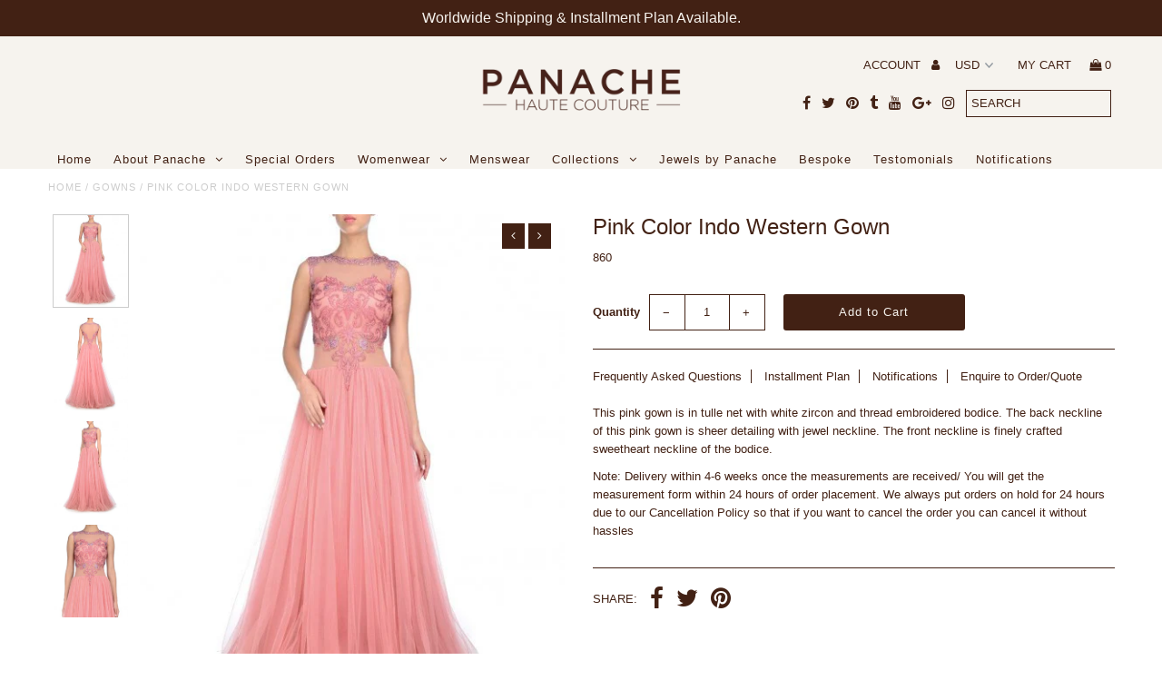

--- FILE ---
content_type: text/html; charset=utf-8
request_url: https://panachehautecouture.com/products/pink-color-indo-western-gown-2
body_size: 34650
content:
<!DOCTYPE html>
<!--[if lt IE 7 ]><html class="ie ie6" lang="en"> <![endif]-->
<!--[if IE 7 ]><html class="ie ie7" lang="en"> <![endif]-->
<!--[if IE 8 ]><html class="ie ie8" lang="en"> <![endif]-->
<!--[if (gte IE 9)|!(IE)]><!--><html lang="en"> <!--<![endif]-->
<head>
   <!-- Google Tag Manager -->
<script>(function(w,d,s,l,i){w[l]=w[l]||[];w[l].push({'gtm.start':
new Date().getTime(),event:'gtm.js'});var f=d.getElementsByTagName(s)[0],
j=d.createElement(s),dl=l!='dataLayer'?'&l='+l:'';j.async=true;j.src=
'https://www.googletagmanager.com/gtm.js?id='+i+dl;f.parentNode.insertBefore(j,f);
})(window,document,'script','dataLayer','GTM-P39FV65');</script>
<!-- End Google Tag Manager -->
  
  <meta name="facebook-domain-verification" content="3a5wz44wo6z8aav9we1bf8qg4niygy" />
      <meta charset="utf-8" />
  

  <title>
    Pink Color Indo Western Gown &ndash; Panache Haute Couture
  </title>
  
  <meta name="description" content="This pink gown is in tulle net with white zircon and thread embroidered bodice. The back neckline of this pink gown is sheer detailing with jewel neckline. The front neckline is finely crafted sweetheart neckline of the bodice. Note: Delivery within 4-6 weeks once the measurements are received/ You will get the measure" />
  
  <link rel="canonical" href="https://panachehautecouture.com/products/pink-color-indo-western-gown-2" />

  

<meta property="og:type" content="product">
<meta property="og:title" content="Pink Color Indo Western Gown">
<meta property="og:url" content="https://panachehautecouture.com/products/pink-color-indo-western-gown-2">
<meta property="og:description" content="This pink gown is in tulle net with white zircon and thread embroidered bodice. The back neckline of this pink gown is sheer detailing with jewel neckline. The front neckline is finely crafted sweetheart neckline of the bodice.
Note: Delivery within 4-6 weeks once the measurements are received/ You will get the measurement form within 24 hours of order placement. We always put orders on hold for 24 hours due to our Cancellation Policy so that if you want to cancel the order you can cancel it without hassles">

<meta property="og:image" content="http://panachehautecouture.com/cdn/shop/products/Pink_color_indo_western_gown_grande.jpg?v=1571438561">
<meta property="og:image:secure_url" content="https://panachehautecouture.com/cdn/shop/products/Pink_color_indo_western_gown_grande.jpg?v=1571438561">

<meta property="og:image" content="http://panachehautecouture.com/cdn/shop/products/Pink_color_indo_western_gown1_grande.jpg?v=1571438561">
<meta property="og:image:secure_url" content="https://panachehautecouture.com/cdn/shop/products/Pink_color_indo_western_gown1_grande.jpg?v=1571438561">

<meta property="og:image" content="http://panachehautecouture.com/cdn/shop/products/Pink_color_indo_western_gown3_grande.jpg?v=1571438561">
<meta property="og:image:secure_url" content="https://panachehautecouture.com/cdn/shop/products/Pink_color_indo_western_gown3_grande.jpg?v=1571438561">

<meta property="og:price:amount" content="860">
<meta property="og:price:currency" content="USD">

<meta property="og:site_name" content="Panache Haute Couture">



<meta name="twitter:card" content="summary">


<meta name="twitter:site" content="@phautecouture">


<meta name="twitter:title" content="Pink Color Indo Western Gown">
<meta name="twitter:description" content="This pink gown is in tulle net with white zircon and thread embroidered bodice. The back neckline of this pink gown is sheer detailing with jewel neckline. The front neckline is finely crafted sweethe">
<meta name="twitter:image" content="https://panachehautecouture.com/cdn/shop/products/Pink_color_indo_western_gown_large.jpg?v=1571438561">
<meta name="twitter:image:width" content="480">
<meta name="twitter:image:height" content="480">


  <!-- CSS
================================================== -->

  <link href="//panachehautecouture.com/cdn/shop/t/8/assets/stylesheet.css?v=54711777760981060951765054201" rel="stylesheet" type="text/css" media="all" />
  <link href="//panachehautecouture.com/cdn/shop/t/8/assets/font-awesome.css?v=98795270751561101151509091723" rel="stylesheet" type="text/css" media="all" />
  <link href="//panachehautecouture.com/cdn/shop/t/8/assets/queries.css?v=59098002319546023841765054201" rel="stylesheet" type="text/css" media="all" />
  
  <!-- Typography
================================================== -->  
  
    
    
  
  
  

  
  

  
    
  
  
     

  
     

  
    

  
       

  
    
  
  
  
  
  
  
  
  
      

  
   
  
  
     
  
  
      

  
   

  
   

  
   
  
  <!-- JS
================================================== -->

  <script type="text/javascript" src="//ajax.googleapis.com/ajax/libs/jquery/2.2.4/jquery.min.js"></script>
  <script src="//panachehautecouture.com/cdn/shop/t/8/assets/theme.js?v=146577715541541824991765054201" type="text/javascript"></script> 
  <script src="//panachehautecouture.com/cdn/shopifycloud/storefront/assets/themes_support/option_selection-b017cd28.js" type="text/javascript"></script>  
  <script src="//panachehautecouture.com/cdn/shop/t/8/assets/jquery.fs.shifter.js?v=49917305197206640071509091725" type="text/javascript"></script>
  
  <meta name="viewport" content="width=device-width, initial-scale=1, maximum-scale=1, user-scalable=no">

  <!-- Favicons
================================================== -->

  <link rel="shortcut icon" href="//panachehautecouture.com/cdn/shop/t/8/assets/favicon.png?v=81367117922856957211676702161">

  

  <script>window.performance && window.performance.mark && window.performance.mark('shopify.content_for_header.start');</script><meta name="google-site-verification" content="baY7BuV8JW65qNev_gCefc3vPl4euX5VWFww1BmSHCY">
<meta name="google-site-verification" content="hY8XFg1taZcsSy34a5CObtLD_koCvF8DMCgCwe13DeQ">
<meta name="google-site-verification" content="iUkzP2vYvBdo1Cj9I2ZmoE5f2Uw9Vimq3-C7kUDxgK8">
<meta name="facebook-domain-verification" content="x5ml19o61eayxetqmjs2n92wchclos">
<meta id="shopify-digital-wallet" name="shopify-digital-wallet" content="/2851004/digital_wallets/dialog">
<meta name="shopify-checkout-api-token" content="d361ae36c8d8e38a388962809dd56e27">
<meta id="in-context-paypal-metadata" data-shop-id="2851004" data-venmo-supported="false" data-environment="production" data-locale="en_US" data-paypal-v4="true" data-currency="USD">
<link rel="alternate" hreflang="x-default" href="https://panachehautecouture.com/products/pink-color-indo-western-gown-2">
<link rel="alternate" hreflang="en" href="https://panachehautecouture.com/products/pink-color-indo-western-gown-2">
<link rel="alternate" hreflang="en-AX" href="https://panachehautecouture.com/en-eu/products/pink-color-indo-western-gown-2">
<link rel="alternate" hreflang="en-AD" href="https://panachehautecouture.com/en-eu/products/pink-color-indo-western-gown-2">
<link rel="alternate" hreflang="en-AT" href="https://panachehautecouture.com/en-eu/products/pink-color-indo-western-gown-2">
<link rel="alternate" hreflang="en-BE" href="https://panachehautecouture.com/en-eu/products/pink-color-indo-western-gown-2">
<link rel="alternate" hreflang="en-CY" href="https://panachehautecouture.com/en-eu/products/pink-color-indo-western-gown-2">
<link rel="alternate" hreflang="en-EE" href="https://panachehautecouture.com/en-eu/products/pink-color-indo-western-gown-2">
<link rel="alternate" hreflang="en-FI" href="https://panachehautecouture.com/en-eu/products/pink-color-indo-western-gown-2">
<link rel="alternate" hreflang="en-FR" href="https://panachehautecouture.com/en-eu/products/pink-color-indo-western-gown-2">
<link rel="alternate" hreflang="en-GF" href="https://panachehautecouture.com/en-eu/products/pink-color-indo-western-gown-2">
<link rel="alternate" hreflang="en-TF" href="https://panachehautecouture.com/en-eu/products/pink-color-indo-western-gown-2">
<link rel="alternate" hreflang="en-GR" href="https://panachehautecouture.com/en-eu/products/pink-color-indo-western-gown-2">
<link rel="alternate" hreflang="en-GP" href="https://panachehautecouture.com/en-eu/products/pink-color-indo-western-gown-2">
<link rel="alternate" hreflang="en-VA" href="https://panachehautecouture.com/en-eu/products/pink-color-indo-western-gown-2">
<link rel="alternate" hreflang="en-IE" href="https://panachehautecouture.com/en-eu/products/pink-color-indo-western-gown-2">
<link rel="alternate" hreflang="en-IT" href="https://panachehautecouture.com/en-eu/products/pink-color-indo-western-gown-2">
<link rel="alternate" hreflang="en-XK" href="https://panachehautecouture.com/en-eu/products/pink-color-indo-western-gown-2">
<link rel="alternate" hreflang="en-LV" href="https://panachehautecouture.com/en-eu/products/pink-color-indo-western-gown-2">
<link rel="alternate" hreflang="en-LT" href="https://panachehautecouture.com/en-eu/products/pink-color-indo-western-gown-2">
<link rel="alternate" hreflang="en-LU" href="https://panachehautecouture.com/en-eu/products/pink-color-indo-western-gown-2">
<link rel="alternate" hreflang="en-MT" href="https://panachehautecouture.com/en-eu/products/pink-color-indo-western-gown-2">
<link rel="alternate" hreflang="en-MQ" href="https://panachehautecouture.com/en-eu/products/pink-color-indo-western-gown-2">
<link rel="alternate" hreflang="en-YT" href="https://panachehautecouture.com/en-eu/products/pink-color-indo-western-gown-2">
<link rel="alternate" hreflang="en-MC" href="https://panachehautecouture.com/en-eu/products/pink-color-indo-western-gown-2">
<link rel="alternate" hreflang="en-ME" href="https://panachehautecouture.com/en-eu/products/pink-color-indo-western-gown-2">
<link rel="alternate" hreflang="en-NL" href="https://panachehautecouture.com/en-eu/products/pink-color-indo-western-gown-2">
<link rel="alternate" hreflang="en-PT" href="https://panachehautecouture.com/en-eu/products/pink-color-indo-western-gown-2">
<link rel="alternate" hreflang="en-RE" href="https://panachehautecouture.com/en-eu/products/pink-color-indo-western-gown-2">
<link rel="alternate" hreflang="en-BL" href="https://panachehautecouture.com/en-eu/products/pink-color-indo-western-gown-2">
<link rel="alternate" hreflang="en-MF" href="https://panachehautecouture.com/en-eu/products/pink-color-indo-western-gown-2">
<link rel="alternate" hreflang="en-PM" href="https://panachehautecouture.com/en-eu/products/pink-color-indo-western-gown-2">
<link rel="alternate" hreflang="en-SM" href="https://panachehautecouture.com/en-eu/products/pink-color-indo-western-gown-2">
<link rel="alternate" hreflang="en-SK" href="https://panachehautecouture.com/en-eu/products/pink-color-indo-western-gown-2">
<link rel="alternate" hreflang="en-SI" href="https://panachehautecouture.com/en-eu/products/pink-color-indo-western-gown-2">
<link rel="alternate" hreflang="en-ES" href="https://panachehautecouture.com/en-eu/products/pink-color-indo-western-gown-2">
<link rel="alternate" hreflang="en-AU" href="https://panachehautecouture.com/en-au/products/pink-color-indo-western-gown-2">
<link rel="alternate" hreflang="en-CA" href="https://panachehautecouture.com/en-ca/products/pink-color-indo-western-gown-2">
<link rel="alternate" hreflang="en-DK" href="https://panachehautecouture.com/en-dk/products/pink-color-indo-western-gown-2">
<link rel="alternate" hreflang="en-FJ" href="https://panachehautecouture.com/en-fj/products/pink-color-indo-western-gown-2">
<link rel="alternate" hreflang="en-DE" href="https://panachehautecouture.com/en-de/products/pink-color-indo-western-gown-2">
<link rel="alternate" hreflang="en-HK" href="https://panachehautecouture.com/en-hk/products/pink-color-indo-western-gown-2">
<link rel="alternate" hreflang="en-IN" href="https://panachehautecouture.com/en-in/products/pink-color-indo-western-gown-2">
<link rel="alternate" hreflang="en-JP" href="https://panachehautecouture.com/en-jp/products/pink-color-indo-western-gown-2">
<link rel="alternate" hreflang="en-KW" href="https://panachehautecouture.com/en-kw/products/pink-color-indo-western-gown-2">
<link rel="alternate" hreflang="en-MY" href="https://panachehautecouture.com/en-my/products/pink-color-indo-western-gown-2">
<link rel="alternate" hreflang="en-MU" href="https://panachehautecouture.com/en-mu/products/pink-color-indo-western-gown-2">
<link rel="alternate" hreflang="en-NP" href="https://panachehautecouture.com/en-np/products/pink-color-indo-western-gown-2">
<link rel="alternate" hreflang="en-NZ" href="https://panachehautecouture.com/en-nz/products/pink-color-indo-western-gown-2">
<link rel="alternate" hreflang="en-QA" href="https://panachehautecouture.com/en-qa/products/pink-color-indo-western-gown-2">
<link rel="alternate" hreflang="en-SA" href="https://panachehautecouture.com/en-sa/products/pink-color-indo-western-gown-2">
<link rel="alternate" hreflang="en-SG" href="https://panachehautecouture.com/en-sg/products/pink-color-indo-western-gown-2">
<link rel="alternate" hreflang="en-ZA" href="https://panachehautecouture.com/en-za/products/pink-color-indo-western-gown-2">
<link rel="alternate" hreflang="en-LK" href="https://panachehautecouture.com/en-lk/products/pink-color-indo-western-gown-2">
<link rel="alternate" hreflang="en-AE" href="https://panachehautecouture.com/en-ae/products/pink-color-indo-western-gown-2">
<link rel="alternate" hreflang="en-GB" href="https://panachehautecouture.com/en-gb/products/pink-color-indo-western-gown-2">
<link rel="alternate" hreflang="en-VN" href="https://panachehautecouture.com/en-vn/products/pink-color-indo-western-gown-2">
<link rel="alternate" type="application/json+oembed" href="https://panachehautecouture.com/products/pink-color-indo-western-gown-2.oembed">
<script async="async" src="/checkouts/internal/preloads.js?locale=en-US"></script>
<link rel="preconnect" href="https://shop.app" crossorigin="anonymous">
<script async="async" src="https://shop.app/checkouts/internal/preloads.js?locale=en-US&shop_id=2851004" crossorigin="anonymous"></script>
<script id="apple-pay-shop-capabilities" type="application/json">{"shopId":2851004,"countryCode":"AU","currencyCode":"USD","merchantCapabilities":["supports3DS"],"merchantId":"gid:\/\/shopify\/Shop\/2851004","merchantName":"Panache Haute Couture","requiredBillingContactFields":["postalAddress","email","phone"],"requiredShippingContactFields":["postalAddress","email","phone"],"shippingType":"shipping","supportedNetworks":["visa","masterCard","amex","jcb"],"total":{"type":"pending","label":"Panache Haute Couture","amount":"1.00"},"shopifyPaymentsEnabled":true,"supportsSubscriptions":true}</script>
<script id="shopify-features" type="application/json">{"accessToken":"d361ae36c8d8e38a388962809dd56e27","betas":["rich-media-storefront-analytics"],"domain":"panachehautecouture.com","predictiveSearch":true,"shopId":2851004,"locale":"en"}</script>
<script>var Shopify = Shopify || {};
Shopify.shop = "panache-haute-couture.myshopify.com";
Shopify.locale = "en";
Shopify.currency = {"active":"USD","rate":"1.0"};
Shopify.country = "US";
Shopify.theme = {"name":"Fashionopolism","id":4908941349,"schema_name":"Fashionopolism","schema_version":"4.4","theme_store_id":141,"role":"main"};
Shopify.theme.handle = "null";
Shopify.theme.style = {"id":null,"handle":null};
Shopify.cdnHost = "panachehautecouture.com/cdn";
Shopify.routes = Shopify.routes || {};
Shopify.routes.root = "/";</script>
<script type="module">!function(o){(o.Shopify=o.Shopify||{}).modules=!0}(window);</script>
<script>!function(o){function n(){var o=[];function n(){o.push(Array.prototype.slice.apply(arguments))}return n.q=o,n}var t=o.Shopify=o.Shopify||{};t.loadFeatures=n(),t.autoloadFeatures=n()}(window);</script>
<script>
  window.ShopifyPay = window.ShopifyPay || {};
  window.ShopifyPay.apiHost = "shop.app\/pay";
  window.ShopifyPay.redirectState = null;
</script>
<script id="shop-js-analytics" type="application/json">{"pageType":"product"}</script>
<script defer="defer" async type="module" src="//panachehautecouture.com/cdn/shopifycloud/shop-js/modules/v2/client.init-shop-cart-sync_BT-GjEfc.en.esm.js"></script>
<script defer="defer" async type="module" src="//panachehautecouture.com/cdn/shopifycloud/shop-js/modules/v2/chunk.common_D58fp_Oc.esm.js"></script>
<script defer="defer" async type="module" src="//panachehautecouture.com/cdn/shopifycloud/shop-js/modules/v2/chunk.modal_xMitdFEc.esm.js"></script>
<script type="module">
  await import("//panachehautecouture.com/cdn/shopifycloud/shop-js/modules/v2/client.init-shop-cart-sync_BT-GjEfc.en.esm.js");
await import("//panachehautecouture.com/cdn/shopifycloud/shop-js/modules/v2/chunk.common_D58fp_Oc.esm.js");
await import("//panachehautecouture.com/cdn/shopifycloud/shop-js/modules/v2/chunk.modal_xMitdFEc.esm.js");

  window.Shopify.SignInWithShop?.initShopCartSync?.({"fedCMEnabled":true,"windoidEnabled":true});

</script>
<script>
  window.Shopify = window.Shopify || {};
  if (!window.Shopify.featureAssets) window.Shopify.featureAssets = {};
  window.Shopify.featureAssets['shop-js'] = {"shop-cart-sync":["modules/v2/client.shop-cart-sync_DZOKe7Ll.en.esm.js","modules/v2/chunk.common_D58fp_Oc.esm.js","modules/v2/chunk.modal_xMitdFEc.esm.js"],"init-fed-cm":["modules/v2/client.init-fed-cm_B6oLuCjv.en.esm.js","modules/v2/chunk.common_D58fp_Oc.esm.js","modules/v2/chunk.modal_xMitdFEc.esm.js"],"shop-cash-offers":["modules/v2/client.shop-cash-offers_D2sdYoxE.en.esm.js","modules/v2/chunk.common_D58fp_Oc.esm.js","modules/v2/chunk.modal_xMitdFEc.esm.js"],"shop-login-button":["modules/v2/client.shop-login-button_QeVjl5Y3.en.esm.js","modules/v2/chunk.common_D58fp_Oc.esm.js","modules/v2/chunk.modal_xMitdFEc.esm.js"],"pay-button":["modules/v2/client.pay-button_DXTOsIq6.en.esm.js","modules/v2/chunk.common_D58fp_Oc.esm.js","modules/v2/chunk.modal_xMitdFEc.esm.js"],"shop-button":["modules/v2/client.shop-button_DQZHx9pm.en.esm.js","modules/v2/chunk.common_D58fp_Oc.esm.js","modules/v2/chunk.modal_xMitdFEc.esm.js"],"avatar":["modules/v2/client.avatar_BTnouDA3.en.esm.js"],"init-windoid":["modules/v2/client.init-windoid_CR1B-cfM.en.esm.js","modules/v2/chunk.common_D58fp_Oc.esm.js","modules/v2/chunk.modal_xMitdFEc.esm.js"],"init-shop-for-new-customer-accounts":["modules/v2/client.init-shop-for-new-customer-accounts_C_vY_xzh.en.esm.js","modules/v2/client.shop-login-button_QeVjl5Y3.en.esm.js","modules/v2/chunk.common_D58fp_Oc.esm.js","modules/v2/chunk.modal_xMitdFEc.esm.js"],"init-shop-email-lookup-coordinator":["modules/v2/client.init-shop-email-lookup-coordinator_BI7n9ZSv.en.esm.js","modules/v2/chunk.common_D58fp_Oc.esm.js","modules/v2/chunk.modal_xMitdFEc.esm.js"],"init-shop-cart-sync":["modules/v2/client.init-shop-cart-sync_BT-GjEfc.en.esm.js","modules/v2/chunk.common_D58fp_Oc.esm.js","modules/v2/chunk.modal_xMitdFEc.esm.js"],"shop-toast-manager":["modules/v2/client.shop-toast-manager_DiYdP3xc.en.esm.js","modules/v2/chunk.common_D58fp_Oc.esm.js","modules/v2/chunk.modal_xMitdFEc.esm.js"],"init-customer-accounts":["modules/v2/client.init-customer-accounts_D9ZNqS-Q.en.esm.js","modules/v2/client.shop-login-button_QeVjl5Y3.en.esm.js","modules/v2/chunk.common_D58fp_Oc.esm.js","modules/v2/chunk.modal_xMitdFEc.esm.js"],"init-customer-accounts-sign-up":["modules/v2/client.init-customer-accounts-sign-up_iGw4briv.en.esm.js","modules/v2/client.shop-login-button_QeVjl5Y3.en.esm.js","modules/v2/chunk.common_D58fp_Oc.esm.js","modules/v2/chunk.modal_xMitdFEc.esm.js"],"shop-follow-button":["modules/v2/client.shop-follow-button_CqMgW2wH.en.esm.js","modules/v2/chunk.common_D58fp_Oc.esm.js","modules/v2/chunk.modal_xMitdFEc.esm.js"],"checkout-modal":["modules/v2/client.checkout-modal_xHeaAweL.en.esm.js","modules/v2/chunk.common_D58fp_Oc.esm.js","modules/v2/chunk.modal_xMitdFEc.esm.js"],"shop-login":["modules/v2/client.shop-login_D91U-Q7h.en.esm.js","modules/v2/chunk.common_D58fp_Oc.esm.js","modules/v2/chunk.modal_xMitdFEc.esm.js"],"lead-capture":["modules/v2/client.lead-capture_BJmE1dJe.en.esm.js","modules/v2/chunk.common_D58fp_Oc.esm.js","modules/v2/chunk.modal_xMitdFEc.esm.js"],"payment-terms":["modules/v2/client.payment-terms_Ci9AEqFq.en.esm.js","modules/v2/chunk.common_D58fp_Oc.esm.js","modules/v2/chunk.modal_xMitdFEc.esm.js"]};
</script>
<script>(function() {
  var isLoaded = false;
  function asyncLoad() {
    if (isLoaded) return;
    isLoaded = true;
    var urls = ["\/\/static.zotabox.com\/e\/e\/ee75e7862e2107f4e30a56e1e9115953\/widgets.js?shop=panache-haute-couture.myshopify.com","\/\/www.powr.io\/powr.js?powr-token=panache-haute-couture.myshopify.com\u0026external-type=shopify\u0026shop=panache-haute-couture.myshopify.com","https:\/\/js.smile.io\/v1\/smile-shopify.js?shop=panache-haute-couture.myshopify.com","https:\/\/sdks.automizely.com\/conversions\/v1\/conversions.js?app_connection_id=6b11e0803af44b24bd441e843d4eaf18\u0026mapped_org_id=5673267deb0b9ace10926abe95e64a24_v1\u0026shop=panache-haute-couture.myshopify.com"];
    for (var i = 0; i < urls.length; i++) {
      var s = document.createElement('script');
      s.type = 'text/javascript';
      s.async = true;
      s.src = urls[i];
      var x = document.getElementsByTagName('script')[0];
      x.parentNode.insertBefore(s, x);
    }
  };
  if(window.attachEvent) {
    window.attachEvent('onload', asyncLoad);
  } else {
    window.addEventListener('load', asyncLoad, false);
  }
})();</script>
<script id="__st">var __st={"a":2851004,"offset":39600,"reqid":"47d67423-dc45-4883-a191-54008d92ec9c-1769350803","pageurl":"panachehautecouture.com\/products\/pink-color-indo-western-gown-2","u":"0991af47921d","p":"product","rtyp":"product","rid":5608186945};</script>
<script>window.ShopifyPaypalV4VisibilityTracking = true;</script>
<script id="captcha-bootstrap">!function(){'use strict';const t='contact',e='account',n='new_comment',o=[[t,t],['blogs',n],['comments',n],[t,'customer']],c=[[e,'customer_login'],[e,'guest_login'],[e,'recover_customer_password'],[e,'create_customer']],r=t=>t.map((([t,e])=>`form[action*='/${t}']:not([data-nocaptcha='true']) input[name='form_type'][value='${e}']`)).join(','),a=t=>()=>t?[...document.querySelectorAll(t)].map((t=>t.form)):[];function s(){const t=[...o],e=r(t);return a(e)}const i='password',u='form_key',d=['recaptcha-v3-token','g-recaptcha-response','h-captcha-response',i],f=()=>{try{return window.sessionStorage}catch{return}},m='__shopify_v',_=t=>t.elements[u];function p(t,e,n=!1){try{const o=window.sessionStorage,c=JSON.parse(o.getItem(e)),{data:r}=function(t){const{data:e,action:n}=t;return t[m]||n?{data:e,action:n}:{data:t,action:n}}(c);for(const[e,n]of Object.entries(r))t.elements[e]&&(t.elements[e].value=n);n&&o.removeItem(e)}catch(o){console.error('form repopulation failed',{error:o})}}const l='form_type',E='cptcha';function T(t){t.dataset[E]=!0}const w=window,h=w.document,L='Shopify',v='ce_forms',y='captcha';let A=!1;((t,e)=>{const n=(g='f06e6c50-85a8-45c8-87d0-21a2b65856fe',I='https://cdn.shopify.com/shopifycloud/storefront-forms-hcaptcha/ce_storefront_forms_captcha_hcaptcha.v1.5.2.iife.js',D={infoText:'Protected by hCaptcha',privacyText:'Privacy',termsText:'Terms'},(t,e,n)=>{const o=w[L][v],c=o.bindForm;if(c)return c(t,g,e,D).then(n);var r;o.q.push([[t,g,e,D],n]),r=I,A||(h.body.append(Object.assign(h.createElement('script'),{id:'captcha-provider',async:!0,src:r})),A=!0)});var g,I,D;w[L]=w[L]||{},w[L][v]=w[L][v]||{},w[L][v].q=[],w[L][y]=w[L][y]||{},w[L][y].protect=function(t,e){n(t,void 0,e),T(t)},Object.freeze(w[L][y]),function(t,e,n,w,h,L){const[v,y,A,g]=function(t,e,n){const i=e?o:[],u=t?c:[],d=[...i,...u],f=r(d),m=r(i),_=r(d.filter((([t,e])=>n.includes(e))));return[a(f),a(m),a(_),s()]}(w,h,L),I=t=>{const e=t.target;return e instanceof HTMLFormElement?e:e&&e.form},D=t=>v().includes(t);t.addEventListener('submit',(t=>{const e=I(t);if(!e)return;const n=D(e)&&!e.dataset.hcaptchaBound&&!e.dataset.recaptchaBound,o=_(e),c=g().includes(e)&&(!o||!o.value);(n||c)&&t.preventDefault(),c&&!n&&(function(t){try{if(!f())return;!function(t){const e=f();if(!e)return;const n=_(t);if(!n)return;const o=n.value;o&&e.removeItem(o)}(t);const e=Array.from(Array(32),(()=>Math.random().toString(36)[2])).join('');!function(t,e){_(t)||t.append(Object.assign(document.createElement('input'),{type:'hidden',name:u})),t.elements[u].value=e}(t,e),function(t,e){const n=f();if(!n)return;const o=[...t.querySelectorAll(`input[type='${i}']`)].map((({name:t})=>t)),c=[...d,...o],r={};for(const[a,s]of new FormData(t).entries())c.includes(a)||(r[a]=s);n.setItem(e,JSON.stringify({[m]:1,action:t.action,data:r}))}(t,e)}catch(e){console.error('failed to persist form',e)}}(e),e.submit())}));const S=(t,e)=>{t&&!t.dataset[E]&&(n(t,e.some((e=>e===t))),T(t))};for(const o of['focusin','change'])t.addEventListener(o,(t=>{const e=I(t);D(e)&&S(e,y())}));const B=e.get('form_key'),M=e.get(l),P=B&&M;t.addEventListener('DOMContentLoaded',(()=>{const t=y();if(P)for(const e of t)e.elements[l].value===M&&p(e,B);[...new Set([...A(),...v().filter((t=>'true'===t.dataset.shopifyCaptcha))])].forEach((e=>S(e,t)))}))}(h,new URLSearchParams(w.location.search),n,t,e,['guest_login'])})(!0,!0)}();</script>
<script integrity="sha256-4kQ18oKyAcykRKYeNunJcIwy7WH5gtpwJnB7kiuLZ1E=" data-source-attribution="shopify.loadfeatures" defer="defer" src="//panachehautecouture.com/cdn/shopifycloud/storefront/assets/storefront/load_feature-a0a9edcb.js" crossorigin="anonymous"></script>
<script crossorigin="anonymous" defer="defer" src="//panachehautecouture.com/cdn/shopifycloud/storefront/assets/shopify_pay/storefront-65b4c6d7.js?v=20250812"></script>
<script data-source-attribution="shopify.dynamic_checkout.dynamic.init">var Shopify=Shopify||{};Shopify.PaymentButton=Shopify.PaymentButton||{isStorefrontPortableWallets:!0,init:function(){window.Shopify.PaymentButton.init=function(){};var t=document.createElement("script");t.src="https://panachehautecouture.com/cdn/shopifycloud/portable-wallets/latest/portable-wallets.en.js",t.type="module",document.head.appendChild(t)}};
</script>
<script data-source-attribution="shopify.dynamic_checkout.buyer_consent">
  function portableWalletsHideBuyerConsent(e){var t=document.getElementById("shopify-buyer-consent"),n=document.getElementById("shopify-subscription-policy-button");t&&n&&(t.classList.add("hidden"),t.setAttribute("aria-hidden","true"),n.removeEventListener("click",e))}function portableWalletsShowBuyerConsent(e){var t=document.getElementById("shopify-buyer-consent"),n=document.getElementById("shopify-subscription-policy-button");t&&n&&(t.classList.remove("hidden"),t.removeAttribute("aria-hidden"),n.addEventListener("click",e))}window.Shopify?.PaymentButton&&(window.Shopify.PaymentButton.hideBuyerConsent=portableWalletsHideBuyerConsent,window.Shopify.PaymentButton.showBuyerConsent=portableWalletsShowBuyerConsent);
</script>
<script data-source-attribution="shopify.dynamic_checkout.cart.bootstrap">document.addEventListener("DOMContentLoaded",(function(){function t(){return document.querySelector("shopify-accelerated-checkout-cart, shopify-accelerated-checkout")}if(t())Shopify.PaymentButton.init();else{new MutationObserver((function(e,n){t()&&(Shopify.PaymentButton.init(),n.disconnect())})).observe(document.body,{childList:!0,subtree:!0})}}));
</script>
<script id='scb4127' type='text/javascript' async='' src='https://panachehautecouture.com/cdn/shopifycloud/privacy-banner/storefront-banner.js'></script><link id="shopify-accelerated-checkout-styles" rel="stylesheet" media="screen" href="https://panachehautecouture.com/cdn/shopifycloud/portable-wallets/latest/accelerated-checkout-backwards-compat.css" crossorigin="anonymous">
<style id="shopify-accelerated-checkout-cart">
        #shopify-buyer-consent {
  margin-top: 1em;
  display: inline-block;
  width: 100%;
}

#shopify-buyer-consent.hidden {
  display: none;
}

#shopify-subscription-policy-button {
  background: none;
  border: none;
  padding: 0;
  text-decoration: underline;
  font-size: inherit;
  cursor: pointer;
}

#shopify-subscription-policy-button::before {
  box-shadow: none;
}

      </style>

<script>window.performance && window.performance.mark && window.performance.mark('shopify.content_for_header.end');</script>
<script>window.BOLD = window.BOLD || {};
    window.BOLD.common = window.BOLD.common || {};
    window.BOLD.common.Shopify = window.BOLD.common.Shopify || {};
    window.BOLD.common.Shopify.shop = {
        domain: 'panachehautecouture.com',
        permanent_domain: 'panache-haute-couture.myshopify.com',
        url: 'https://panachehautecouture.com',
        secure_url: 'https://panachehautecouture.com',
        money_format: "{{ amount_no_decimals }}",
        currency: "USD"
    };
    window.BOLD.common.Shopify.customer = {
        id: null,
        tags: null,
    };
    window.BOLD.common.Shopify.cart = {"note":null,"attributes":{},"original_total_price":0,"total_price":0,"total_discount":0,"total_weight":0.0,"item_count":0,"items":[],"requires_shipping":false,"currency":"USD","items_subtotal_price":0,"cart_level_discount_applications":[],"checkout_charge_amount":0};
    window.BOLD.common.template = 'product';window.BOLD.common.Shopify.formatMoney = function(money, format) {
        function n(t, e) {
            return "undefined" == typeof t ? e : t
        }
        function r(t, e, r, i) {
            if (e = n(e, 2),
            r = n(r, ","),
            i = n(i, "."),
            isNaN(t) || null == t)
                return 0;
            t = (t / 100).toFixed(e);
            var o = t.split(".")
              , a = o[0].replace(/(\d)(?=(\d\d\d)+(?!\d))/g, "$1" + r)
              , s = o[1] ? i + o[1] : "";
            return a + s
        }
        "string" == typeof money && (money = money.replace(".", ""));
        var i = ""
          , o = /\{\{\s*(\w+)\s*\}\}/
          , a = format || window.BOLD.common.Shopify.shop.money_format || window.Shopify.money_format || "$ {{ amount }}";
        switch (a.match(o)[1]) {
            case "amount":
                i = r(money, 2);
                break;
            case "amount_no_decimals":
                i = r(money, 0);
                break;
            case "amount_with_comma_separator":
                i = r(money, 2, ".", ",");
                break;
            case "amount_no_decimals_with_comma_separator":
                i = r(money, 0, ".", ",");
                break;
            case "amount_with_space_separator":
                i = r(money, 2, ".", " ");
                break;
            case "amount_no_decimals_with_space_separator":
                i = r(money, 0, ".", " ");
                break;
        }
        return a.replace(o, i);
    };
    window.BOLD.common.Shopify.saveProduct = function (handle, product) {
        if (typeof handle === 'string' && typeof window.BOLD.common.Shopify.products[handle] === 'undefined') {
            if (typeof product === 'number') {
                window.BOLD.common.Shopify.handles[product] = handle;
                product = { id: product };
            }
            window.BOLD.common.Shopify.products[handle] = product;
        }
    };
    window.BOLD.common.Shopify.saveVariant = function (variant_id, variant) {
        if (typeof variant_id === 'number' && typeof window.BOLD.common.Shopify.variants[variant_id] === 'undefined') {
            window.BOLD.common.Shopify.variants[variant_id] = variant;
        }
    };window.BOLD.common.Shopify.products = window.BOLD.common.Shopify.products || {};
    window.BOLD.common.Shopify.variants = window.BOLD.common.Shopify.variants || {};
    window.BOLD.common.Shopify.handles = window.BOLD.common.Shopify.handles || {};window.BOLD.common.Shopify.handle = "pink-color-indo-western-gown-2"
window.BOLD.common.Shopify.saveProduct("pink-color-indo-western-gown-2", 5608186945);window.BOLD.common.Shopify.saveVariant(17221054785, { product_id: 5608186945, product_handle: "pink-color-indo-western-gown-2", price: 86000, group_id: '', csp_metafield: {}});window.BOLD.common.Shopify.metafields = window.BOLD.common.Shopify.metafields || {};window.BOLD.common.Shopify.metafields["bold_rp"] = {};</script>
<!-- Meta Pixel Code -->
<script>
!function(f,b,e,v,n,t,s)
{if(f.fbq)return;n=f.fbq=function(){n.callMethod?
n.callMethod.apply(n,arguments):n.queue.push(arguments)};
if(!f._fbq)f._fbq=n;n.push=n;n.loaded=!0;n.version='2.0';
n.queue=[];t=b.createElement(e);t.async=!0;
t.src=v;s=b.getElementsByTagName(e)[0];
s.parentNode.insertBefore(t,s)}(window, document,'script',
'https://connect.facebook.net/en_US/fbevents.js');
fbq('init', '1227637788058670');
fbq('track', 'PageView');
</script>
<noscript><img height="1" width="1" style="display:none"
src="https://www.facebook.com/tr?id=1227637788058670&ev=PageView&noscript=1"
/></noscript>
<!-- End Meta Pixel Code -->

   
  

<script type='text/javascript'>
                      (function(e,t){var n=e.amplitude||{_q:[],_iq:{}};var r=t.createElement('script')
                      ;r.type='text/javascript'
                      ;r.integrity='sha384-RsEu4WZflrqYcEacpfoGSib3qaSvdYwT4D+DrWqeBuDarSzjwUQR1jO8gDiXZd0E'
                      ;r.crossOrigin='anonymous';r.async=true
                      ;r.src='https://cdn.amplitude.com/libs/amplitude-6.2.0-min.gz.js'
                      ;r.onload=function(){if(!e.amplitude.runQueuedFunctions){
                      console.log('[Amplitude] Error: could not load SDK')}}
                      ;var i=t.getElementsByTagName('script')[0];i.parentNode.insertBefore(r,i)
                      ;function s(e,t){e.prototype[t]=function(){
                      this._q.push([t].concat(Array.prototype.slice.call(arguments,0)));return this}}
                      var o=function(){this._q=[];return this}
                      ;var a=['add','append','clearAll','prepend','set','setOnce','unset']
                      ;for(var u=0;u<a.length;u++){s(o,a[u])}n.Identify=o;var c=function(){this._q=[]
                      ;return this}
                      ;var l=['setProductId','setQuantity','setPrice','setRevenueType','setEventProperties']
                      ;for(var p=0;p<l.length;p++){s(c,l[p])}n.Revenue=c
                      ;var d=['init','logEvent','logRevenue','setUserId','setUserProperties','setOptOut','setVersionName','setDomain','setDeviceId', 'enableTracking', 'setGlobalUserProperties','identify','clearUserProperties','setGroup','logRevenueV2','regenerateDeviceId','groupIdentify','onInit','logEventWithTimestamp','logEventWithGroups','setSessionId','resetSessionId']
                      ;function v(e){function t(t){e[t]=function(){
                      e._q.push([t].concat(Array.prototype.slice.call(arguments,0)))}}
                      for(var n=0;n<d.length;n++){t(d[n])}}v(n);n.getInstance=function(e){
                      e=(!e||e.length===0?'$default_instance':e).toLowerCase()
                      ;if(!n._iq.hasOwnProperty(e)){n._iq[e]={_q:[]};v(n._iq[e])}return n._iq[e]}
                      ;e.amplitude=n})(window,document);

                      amplitude.getInstance().init('');
    
                    </script>
                    

<div id='mg-powerbuy-common-data' 
	                                        data-shopdomain='panachehautecouture.com'
	                                        data-template='product' 
	                                        data-templatename='product'     
	                                        data-itemid='5608186945' 
	                                        data-clientid='27uibhpqth3kng201inhnjm4jo'
	                                        data-variant=17221054785
	                                        data-cusaccountsenabled='true'
	                                        data-cusaccountsoptional='true'
	                                        data-customerid=''
	                                        data-sitetype='1'
	                                        data-productavailable='true'
                                            data-page='share'
	                                        style='display: none'>
		                                        <script type='text/javascript'>
			                                        var __mgPowerBuyComponent = {
				                                        pageUrl: window.location.href
			                                        }
                                                    var __mgPowerBuyComponentCommonData = {
                                                      shopInfo: {
                                                        money_format: '{{ amount_no_decimals }}',
                                                        domain: 'panachehautecouture.com',
                                                        currency: 'USD',
                                                        money_with_currency_format:'{{ amount_no_decimals }}',
                                                        permanent_domain: 'panache-haute-couture.myshopify.com',
                                                        email:'info@panachehautecouture.com',
                                                        phone:'0061470219564',
                                                        name:'Panache Haute Couture'
                                                        
                                                      },
                                                      productInfo: {"id":5608186945,"title":"Pink Color Indo Western Gown","handle":"pink-color-indo-western-gown-2","description":"\u003cp\u003e\u003cspan\u003eThis pink gown is in tulle net with white zircon and thread embroidered bodice. The back neckline of this pink gown is sheer detailing with jewel neckline. The front neckline is finely crafted sweetheart neckline of the bodice.\u003c\/span\u003e\u003c\/p\u003e\n\u003cp\u003eNote: Delivery within 4-6 weeks once the measurements are received\/ You will get the measurement form within 24 hours of order placement. We always put orders on hold for 24 hours due to our Cancellation Policy so that if you want to cancel the order you can cancel it without hassles\u003c\/p\u003e","published_at":"2016-04-03T00:18:00+11:00","created_at":"2016-04-03T00:55:39+11:00","vendor":"Panache Haute Couture","type":"Gowns","tags":[],"price":86000,"price_min":86000,"price_max":86000,"available":true,"price_varies":false,"compare_at_price":86000,"compare_at_price_min":86000,"compare_at_price_max":86000,"compare_at_price_varies":false,"variants":[{"id":17221054785,"title":"Default Title","option1":"Default Title","option2":null,"option3":null,"sku":"APR16006","requires_shipping":true,"taxable":true,"featured_image":null,"available":true,"name":"Pink Color Indo Western Gown","public_title":null,"options":["Default Title"],"price":86000,"weight":3000,"compare_at_price":86000,"inventory_quantity":1,"inventory_management":null,"inventory_policy":"continue","barcode":"APR16006","requires_selling_plan":false,"selling_plan_allocations":[]}],"images":["\/\/panachehautecouture.com\/cdn\/shop\/products\/Pink_color_indo_western_gown.jpg?v=1571438561","\/\/panachehautecouture.com\/cdn\/shop\/products\/Pink_color_indo_western_gown1.jpg?v=1571438561","\/\/panachehautecouture.com\/cdn\/shop\/products\/Pink_color_indo_western_gown3.jpg?v=1571438561","\/\/panachehautecouture.com\/cdn\/shop\/products\/Pink_color_indo_western_gown4.jpg?v=1571438561"],"featured_image":"\/\/panachehautecouture.com\/cdn\/shop\/products\/Pink_color_indo_western_gown.jpg?v=1571438561","options":["Title"],"media":[{"alt":null,"id":156356673591,"position":1,"preview_image":{"aspect_ratio":0.805,"height":604,"width":486,"src":"\/\/panachehautecouture.com\/cdn\/shop\/products\/Pink_color_indo_western_gown.jpg?v=1571438561"},"aspect_ratio":0.805,"height":604,"media_type":"image","src":"\/\/panachehautecouture.com\/cdn\/shop\/products\/Pink_color_indo_western_gown.jpg?v=1571438561","width":486},{"alt":null,"id":156356706359,"position":2,"preview_image":{"aspect_ratio":0.805,"height":604,"width":486,"src":"\/\/panachehautecouture.com\/cdn\/shop\/products\/Pink_color_indo_western_gown1.jpg?v=1571438561"},"aspect_ratio":0.805,"height":604,"media_type":"image","src":"\/\/panachehautecouture.com\/cdn\/shop\/products\/Pink_color_indo_western_gown1.jpg?v=1571438561","width":486},{"alt":null,"id":156356739127,"position":3,"preview_image":{"aspect_ratio":0.805,"height":604,"width":486,"src":"\/\/panachehautecouture.com\/cdn\/shop\/products\/Pink_color_indo_western_gown3.jpg?v=1571438561"},"aspect_ratio":0.805,"height":604,"media_type":"image","src":"\/\/panachehautecouture.com\/cdn\/shop\/products\/Pink_color_indo_western_gown3.jpg?v=1571438561","width":486},{"alt":null,"id":156356771895,"position":4,"preview_image":{"aspect_ratio":0.805,"height":604,"width":486,"src":"\/\/panachehautecouture.com\/cdn\/shop\/products\/Pink_color_indo_western_gown4.jpg?v=1571438561"},"aspect_ratio":0.805,"height":604,"media_type":"image","src":"\/\/panachehautecouture.com\/cdn\/shop\/products\/Pink_color_indo_western_gown4.jpg?v=1571438561","width":486}],"requires_selling_plan":false,"selling_plan_groups":[],"content":"\u003cp\u003e\u003cspan\u003eThis pink gown is in tulle net with white zircon and thread embroidered bodice. The back neckline of this pink gown is sheer detailing with jewel neckline. The front neckline is finely crafted sweetheart neckline of the bodice.\u003c\/span\u003e\u003c\/p\u003e\n\u003cp\u003eNote: Delivery within 4-6 weeks once the measurements are received\/ You will get the measurement form within 24 hours of order placement. We always put orders on hold for 24 hours due to our Cancellation Policy so that if you want to cancel the order you can cancel it without hassles\u003c\/p\u003e"},                                                      
			                                        }
		                                        </script >
	                                        </div>

<!-- BEGIN app block: shopify://apps/square-instagram-feed/blocks/app-embed/8c9f3786-8bb5-488d-a397-b1285ed978df --><link rel="preconnect" href="https://appsolve.io/" /><link rel="preconnect" href="https://cdn-sf.vitals.app/" /><script data-ver="58" id="vtlsAebData" class="notranslate">window.vtlsLiquidData = window.vtlsLiquidData || {};window.vtlsLiquidData.buildId = 56787;

window.vtlsLiquidData.apiHosts = {
	...window.vtlsLiquidData.apiHosts,
	"4": "https://insta-feed-gallery.sqa-api.com"
};
	window.vtlsLiquidData.moduleSettings = {
		...window.vtlsLiquidData.moduleSettings,
		48: {"469":true,"491":true,"588":true,"595":false,"603":"","605":"","606":"","781":true,"783":1,"876":0,"1076":true,"1105":0,"1198":false},
		
		47: {"392":"Follow us on Instagram","393":"","394":"grid","396":0,"397":12,"399":"000000","400":"000000","401":"454545","402":"Follow","403":3,"591":true,"861":"ffffff","862":"222222","918":false,"950":true,"961":0,"962":12,"963":4,"964":4,"965":2,"966":2,"967":24,"968":12,"969":4,"970":2,"971":1200,"972":false,"973":2,"974":4,"1000":"","1082":"{}"},
		
	}

window.vtlsLiquidData.shopThemeName = "Fashionopolism";window.vtlsLiquidData.settingTranslation = {"47":{"392":{"en":"Follow us on Instagram"},"393":{"en":""},"402":{"en":"Follow"}}};window.vtlsLiquidData.shopSettings={};window.vtlsLiquidData.shopSettings.cartType="";window.vtlsLiquidData.shopInfo={id:2851004,domain:"panachehautecouture.com",shopifyDomain:"panache-haute-couture.myshopify.com",primaryLocaleIsoCode: "en",defaultCurrency:"USD",enabledCurrencies:["AED","AFN","ALL","AMD","ANG","AUD","AWG","AZN","BAM","BBD","BDT","BIF","BND","BOB","BSD","BWP","BZD","CAD","CDF","CHF","CNY","CRC","CVE","CZK","DJF","DKK","DOP","DZD","EGP","ETB","EUR","FJD","FKP","GBP","GMD","GNF","GTQ","GYD","HKD","HNL","HUF","IDR","ILS","INR","ISK","JMD","JPY","KES","KGS","KHR","KMF","KRW","KYD","KZT","LAK","LBP","LKR","MAD","MDL","MKD","MMK","MNT","MOP","MUR","MVR","MWK","MYR","NGN","NIO","NPR","NZD","PEN","PGK","PHP","PLN","PYG","QAR","RON","RSD","RWF","SAR","SBD","SEK","SGD","SHP","SLL","STD","THB","TJS","TOP","TRY","TTD","TWD","TZS","UAH","UGX","USD","UYU","UZS","VND","VUV","WST","XAF","XCD","XOF","XPF","YER","ZAR"],moneyFormat:"{{ amount_no_decimals }}",moneyWithCurrencyFormat:"{{ amount_no_decimals }}",appId:"4",appName:"Instagram Feed Gallery",};window.vtlsLiquidData.acceptedScopes = {};window.vtlsLiquidData.product = {"id": 5608186945,"available": true,"title": "Pink Color Indo Western Gown","handle": "pink-color-indo-western-gown-2","vendor": "Panache Haute Couture","type": "Gowns","tags": [],"description": "1","featured_image":{"src": "//panachehautecouture.com/cdn/shop/products/Pink_color_indo_western_gown.jpg?v=1571438561","aspect_ratio": "0.804635761589404"},"collectionIds": [12535664],"variants": [{"id": 17221054785,"title": "Default Title","option1": "Default Title","option2": null,"option3": null,"price": 86000,"compare_at_price": 86000,"available": true,"image":null,"featured_media_id":null,"is_preorderable":0}],"options": [{"name": "Title"}],"metafields": {"reviews": {}}};window.vtlsLiquidData.cacheKeys = [1758866864,1758866976,1758866864,1758866975,1758866864,1769345642,1758866864,1758866864 ];</script><script id="vtlsAebDynamicFunctions" class="notranslate">window.vtlsLiquidData = window.vtlsLiquidData || {};window.vtlsLiquidData.dynamicFunctions = ({$,vitalsGet,vitalsSet,VITALS_GET_$_DESCRIPTION,VITALS_GET_$_END_SECTION,VITALS_GET_$_ATC_FORM,VITALS_GET_$_ATC_BUTTON,submit_button,form_add_to_cart,cartItemVariantId,VITALS_EVENT_CART_UPDATED,VITALS_EVENT_DISCOUNTS_LOADED,VITALS_EVENT_PRICES_UPDATED,VITALS_EVENT_RENDER_CAROUSEL_STARS,VITALS_EVENT_RENDER_COLLECTION_STARS,VITALS_EVENT_SMART_BAR_RENDERED,VITALS_EVENT_SMART_BAR_CLOSED,VITALS_EVENT_TABS_RENDERED,VITALS_EVENT_VARIANT_CHANGED,VITALS_EVENT_ATC_BUTTON_FOUND,VITALS_IS_MOBILE,VITALS_PAGE_TYPE,VITALS_APPEND_CSS,VITALS_HOOK__CAN_EXECUTE_CHECKOUT,VITALS_HOOK__GET_CUSTOM_CHECKOUT_URL_PARAMETERS,VITALS_HOOK__GET_CUSTOM_VARIANT_SELECTOR,VITALS_HOOK__GET_IMAGES_DEFAULT_SIZE,VITALS_HOOK__ON_CLICK_CHECKOUT_BUTTON,VITALS_HOOK__DONT_ACCELERATE_CHECKOUT,VITALS_HOOK__ON_ATC_STAY_ON_THE_SAME_PAGE,VITALS_HOOK__CAN_EXECUTE_ATC,VITALS_FLAG__IGNORE_VARIANT_ID_FROM_URL,VITALS_FLAG__UPDATE_ATC_BUTTON_REFERENCE,VITALS_FLAG__UPDATE_CART_ON_CHECKOUT,VITALS_FLAG__USE_CAPTURE_FOR_ATC_BUTTON,VITALS_FLAG__USE_FIRST_ATC_SPAN_FOR_PRE_ORDER,VITALS_FLAG__USE_HTML_FOR_STICKY_ATC_BUTTON,VITALS_FLAG__STOP_EXECUTION,VITALS_FLAG__USE_CUSTOM_COLLECTION_FILTER_DROPDOWN,VITALS_FLAG__PRE_ORDER_START_WITH_OBSERVER,VITALS_FLAG__PRE_ORDER_OBSERVER_DELAY,VITALS_FLAG__ON_CHECKOUT_CLICK_USE_CAPTURE_EVENT,handle,}) => {return {"147": {"location":"form","locator":"after"},};};</script><script id="vtlsAebDocumentInjectors" class="notranslate">window.vtlsLiquidData = window.vtlsLiquidData || {};window.vtlsLiquidData.documentInjectors = ({$,vitalsGet,vitalsSet,VITALS_IS_MOBILE,VITALS_APPEND_CSS}) => {const documentInjectors = {};documentInjectors["12"]={};documentInjectors["12"]["d"]=[];documentInjectors["12"]["d"]["0"]={};documentInjectors["12"]["d"]["0"]["a"]=[];documentInjectors["12"]["d"]["0"]["s"]="form[action*=\"\/cart\/add\"]:visible:not([id*=\"product-form-installment\"]):not([id*=\"product-installment-form\"]):not(.vtls-exclude-atc-injector *)";documentInjectors["12"]["d"]["1"]={};documentInjectors["12"]["d"]["1"]["a"]=null;documentInjectors["12"]["d"]["1"]["s"]="#AddToCartForm";documentInjectors["2"]={};documentInjectors["2"]["d"]=[];documentInjectors["2"]["d"]["0"]={};documentInjectors["2"]["d"]["0"]["a"]={"e":"row","l":"after"};documentInjectors["2"]["d"]["0"]["s"]=".shifter-page \u003e .page-wrap \u003e #content";documentInjectors["11"]={};documentInjectors["11"]["d"]=[];documentInjectors["11"]["d"]["0"]={};documentInjectors["11"]["d"]["0"]["a"]={"ctx":"inside","last":false};documentInjectors["11"]["d"]["0"]["s"]="[type=\"submit\"]:not(.swym-button)";documentInjectors["1"]={};documentInjectors["1"]["d"]=[];documentInjectors["1"]["d"]["0"]={};documentInjectors["1"]["d"]["0"]["a"]=null;documentInjectors["1"]["d"]["0"]["s"]="#product-description";return documentInjectors;};</script><script id="vtlsAebBundle" src="https://cdn-sf.vitals.app/assets/js/bundle-dea4c2a8461f4732b89bdf3f3849d7d4.js" async></script>

<!-- END app block --><script src="https://cdn.shopify.com/extensions/e8878072-2f6b-4e89-8082-94b04320908d/inbox-1254/assets/inbox-chat-loader.js" type="text/javascript" defer="defer"></script>
<link href="https://monorail-edge.shopifysvc.com" rel="dns-prefetch">
<script>(function(){if ("sendBeacon" in navigator && "performance" in window) {try {var session_token_from_headers = performance.getEntriesByType('navigation')[0].serverTiming.find(x => x.name == '_s').description;} catch {var session_token_from_headers = undefined;}var session_cookie_matches = document.cookie.match(/_shopify_s=([^;]*)/);var session_token_from_cookie = session_cookie_matches && session_cookie_matches.length === 2 ? session_cookie_matches[1] : "";var session_token = session_token_from_headers || session_token_from_cookie || "";function handle_abandonment_event(e) {var entries = performance.getEntries().filter(function(entry) {return /monorail-edge.shopifysvc.com/.test(entry.name);});if (!window.abandonment_tracked && entries.length === 0) {window.abandonment_tracked = true;var currentMs = Date.now();var navigation_start = performance.timing.navigationStart;var payload = {shop_id: 2851004,url: window.location.href,navigation_start,duration: currentMs - navigation_start,session_token,page_type: "product"};window.navigator.sendBeacon("https://monorail-edge.shopifysvc.com/v1/produce", JSON.stringify({schema_id: "online_store_buyer_site_abandonment/1.1",payload: payload,metadata: {event_created_at_ms: currentMs,event_sent_at_ms: currentMs}}));}}window.addEventListener('pagehide', handle_abandonment_event);}}());</script>
<script id="web-pixels-manager-setup">(function e(e,d,r,n,o){if(void 0===o&&(o={}),!Boolean(null===(a=null===(i=window.Shopify)||void 0===i?void 0:i.analytics)||void 0===a?void 0:a.replayQueue)){var i,a;window.Shopify=window.Shopify||{};var t=window.Shopify;t.analytics=t.analytics||{};var s=t.analytics;s.replayQueue=[],s.publish=function(e,d,r){return s.replayQueue.push([e,d,r]),!0};try{self.performance.mark("wpm:start")}catch(e){}var l=function(){var e={modern:/Edge?\/(1{2}[4-9]|1[2-9]\d|[2-9]\d{2}|\d{4,})\.\d+(\.\d+|)|Firefox\/(1{2}[4-9]|1[2-9]\d|[2-9]\d{2}|\d{4,})\.\d+(\.\d+|)|Chrom(ium|e)\/(9{2}|\d{3,})\.\d+(\.\d+|)|(Maci|X1{2}).+ Version\/(15\.\d+|(1[6-9]|[2-9]\d|\d{3,})\.\d+)([,.]\d+|)( \(\w+\)|)( Mobile\/\w+|) Safari\/|Chrome.+OPR\/(9{2}|\d{3,})\.\d+\.\d+|(CPU[ +]OS|iPhone[ +]OS|CPU[ +]iPhone|CPU IPhone OS|CPU iPad OS)[ +]+(15[._]\d+|(1[6-9]|[2-9]\d|\d{3,})[._]\d+)([._]\d+|)|Android:?[ /-](13[3-9]|1[4-9]\d|[2-9]\d{2}|\d{4,})(\.\d+|)(\.\d+|)|Android.+Firefox\/(13[5-9]|1[4-9]\d|[2-9]\d{2}|\d{4,})\.\d+(\.\d+|)|Android.+Chrom(ium|e)\/(13[3-9]|1[4-9]\d|[2-9]\d{2}|\d{4,})\.\d+(\.\d+|)|SamsungBrowser\/([2-9]\d|\d{3,})\.\d+/,legacy:/Edge?\/(1[6-9]|[2-9]\d|\d{3,})\.\d+(\.\d+|)|Firefox\/(5[4-9]|[6-9]\d|\d{3,})\.\d+(\.\d+|)|Chrom(ium|e)\/(5[1-9]|[6-9]\d|\d{3,})\.\d+(\.\d+|)([\d.]+$|.*Safari\/(?![\d.]+ Edge\/[\d.]+$))|(Maci|X1{2}).+ Version\/(10\.\d+|(1[1-9]|[2-9]\d|\d{3,})\.\d+)([,.]\d+|)( \(\w+\)|)( Mobile\/\w+|) Safari\/|Chrome.+OPR\/(3[89]|[4-9]\d|\d{3,})\.\d+\.\d+|(CPU[ +]OS|iPhone[ +]OS|CPU[ +]iPhone|CPU IPhone OS|CPU iPad OS)[ +]+(10[._]\d+|(1[1-9]|[2-9]\d|\d{3,})[._]\d+)([._]\d+|)|Android:?[ /-](13[3-9]|1[4-9]\d|[2-9]\d{2}|\d{4,})(\.\d+|)(\.\d+|)|Mobile Safari.+OPR\/([89]\d|\d{3,})\.\d+\.\d+|Android.+Firefox\/(13[5-9]|1[4-9]\d|[2-9]\d{2}|\d{4,})\.\d+(\.\d+|)|Android.+Chrom(ium|e)\/(13[3-9]|1[4-9]\d|[2-9]\d{2}|\d{4,})\.\d+(\.\d+|)|Android.+(UC? ?Browser|UCWEB|U3)[ /]?(15\.([5-9]|\d{2,})|(1[6-9]|[2-9]\d|\d{3,})\.\d+)\.\d+|SamsungBrowser\/(5\.\d+|([6-9]|\d{2,})\.\d+)|Android.+MQ{2}Browser\/(14(\.(9|\d{2,})|)|(1[5-9]|[2-9]\d|\d{3,})(\.\d+|))(\.\d+|)|K[Aa][Ii]OS\/(3\.\d+|([4-9]|\d{2,})\.\d+)(\.\d+|)/},d=e.modern,r=e.legacy,n=navigator.userAgent;return n.match(d)?"modern":n.match(r)?"legacy":"unknown"}(),u="modern"===l?"modern":"legacy",c=(null!=n?n:{modern:"",legacy:""})[u],f=function(e){return[e.baseUrl,"/wpm","/b",e.hashVersion,"modern"===e.buildTarget?"m":"l",".js"].join("")}({baseUrl:d,hashVersion:r,buildTarget:u}),m=function(e){var d=e.version,r=e.bundleTarget,n=e.surface,o=e.pageUrl,i=e.monorailEndpoint;return{emit:function(e){var a=e.status,t=e.errorMsg,s=(new Date).getTime(),l=JSON.stringify({metadata:{event_sent_at_ms:s},events:[{schema_id:"web_pixels_manager_load/3.1",payload:{version:d,bundle_target:r,page_url:o,status:a,surface:n,error_msg:t},metadata:{event_created_at_ms:s}}]});if(!i)return console&&console.warn&&console.warn("[Web Pixels Manager] No Monorail endpoint provided, skipping logging."),!1;try{return self.navigator.sendBeacon.bind(self.navigator)(i,l)}catch(e){}var u=new XMLHttpRequest;try{return u.open("POST",i,!0),u.setRequestHeader("Content-Type","text/plain"),u.send(l),!0}catch(e){return console&&console.warn&&console.warn("[Web Pixels Manager] Got an unhandled error while logging to Monorail."),!1}}}}({version:r,bundleTarget:l,surface:e.surface,pageUrl:self.location.href,monorailEndpoint:e.monorailEndpoint});try{o.browserTarget=l,function(e){var d=e.src,r=e.async,n=void 0===r||r,o=e.onload,i=e.onerror,a=e.sri,t=e.scriptDataAttributes,s=void 0===t?{}:t,l=document.createElement("script"),u=document.querySelector("head"),c=document.querySelector("body");if(l.async=n,l.src=d,a&&(l.integrity=a,l.crossOrigin="anonymous"),s)for(var f in s)if(Object.prototype.hasOwnProperty.call(s,f))try{l.dataset[f]=s[f]}catch(e){}if(o&&l.addEventListener("load",o),i&&l.addEventListener("error",i),u)u.appendChild(l);else{if(!c)throw new Error("Did not find a head or body element to append the script");c.appendChild(l)}}({src:f,async:!0,onload:function(){if(!function(){var e,d;return Boolean(null===(d=null===(e=window.Shopify)||void 0===e?void 0:e.analytics)||void 0===d?void 0:d.initialized)}()){var d=window.webPixelsManager.init(e)||void 0;if(d){var r=window.Shopify.analytics;r.replayQueue.forEach((function(e){var r=e[0],n=e[1],o=e[2];d.publishCustomEvent(r,n,o)})),r.replayQueue=[],r.publish=d.publishCustomEvent,r.visitor=d.visitor,r.initialized=!0}}},onerror:function(){return m.emit({status:"failed",errorMsg:"".concat(f," has failed to load")})},sri:function(e){var d=/^sha384-[A-Za-z0-9+/=]+$/;return"string"==typeof e&&d.test(e)}(c)?c:"",scriptDataAttributes:o}),m.emit({status:"loading"})}catch(e){m.emit({status:"failed",errorMsg:(null==e?void 0:e.message)||"Unknown error"})}}})({shopId: 2851004,storefrontBaseUrl: "https://panachehautecouture.com",extensionsBaseUrl: "https://extensions.shopifycdn.com/cdn/shopifycloud/web-pixels-manager",monorailEndpoint: "https://monorail-edge.shopifysvc.com/unstable/produce_batch",surface: "storefront-renderer",enabledBetaFlags: ["2dca8a86"],webPixelsConfigList: [{"id":"825884727","configuration":"{\"tagID\":\"2612611646409\"}","eventPayloadVersion":"v1","runtimeContext":"STRICT","scriptVersion":"18031546ee651571ed29edbe71a3550b","type":"APP","apiClientId":3009811,"privacyPurposes":["ANALYTICS","MARKETING","SALE_OF_DATA"],"dataSharingAdjustments":{"protectedCustomerApprovalScopes":["read_customer_address","read_customer_email","read_customer_name","read_customer_personal_data","read_customer_phone"]}},{"id":"666239031","configuration":"{\"hashed_organization_id\":\"5673267deb0b9ace10926abe95e64a24_v1\",\"app_key\":\"panache-haute-couture\",\"allow_collect_personal_data\":\"true\"}","eventPayloadVersion":"v1","runtimeContext":"STRICT","scriptVersion":"6f6660f15c595d517f203f6e1abcb171","type":"APP","apiClientId":2814809,"privacyPurposes":["ANALYTICS","MARKETING","SALE_OF_DATA"],"dataSharingAdjustments":{"protectedCustomerApprovalScopes":["read_customer_address","read_customer_email","read_customer_name","read_customer_personal_data","read_customer_phone"]}},{"id":"542539831","configuration":"{\"accountID\":\"2851004\"}","eventPayloadVersion":"v1","runtimeContext":"STRICT","scriptVersion":"363f6a33e52d88c41df81d232f6396cb","type":"APP","apiClientId":5480441,"privacyPurposes":["ANALYTICS","MARKETING","SALE_OF_DATA"],"dataSharingAdjustments":{"protectedCustomerApprovalScopes":["read_customer_address","read_customer_email","read_customer_name","read_customer_personal_data","read_customer_phone"]}},{"id":"336166967","configuration":"{\"config\":\"{\\\"google_tag_ids\\\":[\\\"AW-710317779\\\",\\\"GT-WRGBKN9\\\",\\\"G-NBZCX1TB56\\\"],\\\"target_country\\\":\\\"US\\\",\\\"gtag_events\\\":[{\\\"type\\\":\\\"search\\\",\\\"action_label\\\":[\\\"G-HDZM0TR9BL\\\",\\\"AW-710317779\\\/BQvhCJC1uqwBENOt2tIC\\\",\\\"G-NBZCX1TB56\\\"]},{\\\"type\\\":\\\"begin_checkout\\\",\\\"action_label\\\":[\\\"G-HDZM0TR9BL\\\",\\\"AW-710317779\\\/C4JOCI21uqwBENOt2tIC\\\",\\\"G-NBZCX1TB56\\\"]},{\\\"type\\\":\\\"view_item\\\",\\\"action_label\\\":[\\\"G-HDZM0TR9BL\\\",\\\"AW-710317779\\\/iIcuCIe1uqwBENOt2tIC\\\",\\\"MC-XDRPBQMKBF\\\",\\\"G-NBZCX1TB56\\\"]},{\\\"type\\\":\\\"purchase\\\",\\\"action_label\\\":[\\\"G-HDZM0TR9BL\\\",\\\"AW-710317779\\\/quNQCIS1uqwBENOt2tIC\\\",\\\"MC-XDRPBQMKBF\\\",\\\"G-NBZCX1TB56\\\"]},{\\\"type\\\":\\\"page_view\\\",\\\"action_label\\\":[\\\"G-HDZM0TR9BL\\\",\\\"AW-710317779\\\/2wt8CIG1uqwBENOt2tIC\\\",\\\"MC-XDRPBQMKBF\\\",\\\"G-NBZCX1TB56\\\"]},{\\\"type\\\":\\\"add_payment_info\\\",\\\"action_label\\\":[\\\"G-HDZM0TR9BL\\\",\\\"AW-710317779\\\/z76BCJO1uqwBENOt2tIC\\\",\\\"G-NBZCX1TB56\\\"]},{\\\"type\\\":\\\"add_to_cart\\\",\\\"action_label\\\":[\\\"G-HDZM0TR9BL\\\",\\\"AW-710317779\\\/FpuHCIq1uqwBENOt2tIC\\\",\\\"G-NBZCX1TB56\\\"]}],\\\"enable_monitoring_mode\\\":false}\"}","eventPayloadVersion":"v1","runtimeContext":"OPEN","scriptVersion":"b2a88bafab3e21179ed38636efcd8a93","type":"APP","apiClientId":1780363,"privacyPurposes":[],"dataSharingAdjustments":{"protectedCustomerApprovalScopes":["read_customer_address","read_customer_email","read_customer_name","read_customer_personal_data","read_customer_phone"]}},{"id":"175439927","configuration":"{\"pixel_id\":\"934948867912278\",\"pixel_type\":\"facebook_pixel\",\"metaapp_system_user_token\":\"-\"}","eventPayloadVersion":"v1","runtimeContext":"OPEN","scriptVersion":"ca16bc87fe92b6042fbaa3acc2fbdaa6","type":"APP","apiClientId":2329312,"privacyPurposes":["ANALYTICS","MARKETING","SALE_OF_DATA"],"dataSharingAdjustments":{"protectedCustomerApprovalScopes":["read_customer_address","read_customer_email","read_customer_name","read_customer_personal_data","read_customer_phone"]}},{"id":"87982135","eventPayloadVersion":"v1","runtimeContext":"LAX","scriptVersion":"1","type":"CUSTOM","privacyPurposes":["ANALYTICS"],"name":"Google Analytics tag (migrated)"},{"id":"shopify-app-pixel","configuration":"{}","eventPayloadVersion":"v1","runtimeContext":"STRICT","scriptVersion":"0450","apiClientId":"shopify-pixel","type":"APP","privacyPurposes":["ANALYTICS","MARKETING"]},{"id":"shopify-custom-pixel","eventPayloadVersion":"v1","runtimeContext":"LAX","scriptVersion":"0450","apiClientId":"shopify-pixel","type":"CUSTOM","privacyPurposes":["ANALYTICS","MARKETING"]}],isMerchantRequest: false,initData: {"shop":{"name":"Panache Haute Couture","paymentSettings":{"currencyCode":"USD"},"myshopifyDomain":"panache-haute-couture.myshopify.com","countryCode":"AU","storefrontUrl":"https:\/\/panachehautecouture.com"},"customer":null,"cart":null,"checkout":null,"productVariants":[{"price":{"amount":860.0,"currencyCode":"USD"},"product":{"title":"Pink Color Indo Western Gown","vendor":"Panache Haute Couture","id":"5608186945","untranslatedTitle":"Pink Color Indo Western Gown","url":"\/products\/pink-color-indo-western-gown-2","type":"Gowns"},"id":"17221054785","image":{"src":"\/\/panachehautecouture.com\/cdn\/shop\/products\/Pink_color_indo_western_gown.jpg?v=1571438561"},"sku":"APR16006","title":"Default Title","untranslatedTitle":"Default Title"}],"purchasingCompany":null},},"https://panachehautecouture.com/cdn","fcfee988w5aeb613cpc8e4bc33m6693e112",{"modern":"","legacy":""},{"shopId":"2851004","storefrontBaseUrl":"https:\/\/panachehautecouture.com","extensionBaseUrl":"https:\/\/extensions.shopifycdn.com\/cdn\/shopifycloud\/web-pixels-manager","surface":"storefront-renderer","enabledBetaFlags":"[\"2dca8a86\"]","isMerchantRequest":"false","hashVersion":"fcfee988w5aeb613cpc8e4bc33m6693e112","publish":"custom","events":"[[\"page_viewed\",{}],[\"product_viewed\",{\"productVariant\":{\"price\":{\"amount\":860.0,\"currencyCode\":\"USD\"},\"product\":{\"title\":\"Pink Color Indo Western Gown\",\"vendor\":\"Panache Haute Couture\",\"id\":\"5608186945\",\"untranslatedTitle\":\"Pink Color Indo Western Gown\",\"url\":\"\/products\/pink-color-indo-western-gown-2\",\"type\":\"Gowns\"},\"id\":\"17221054785\",\"image\":{\"src\":\"\/\/panachehautecouture.com\/cdn\/shop\/products\/Pink_color_indo_western_gown.jpg?v=1571438561\"},\"sku\":\"APR16006\",\"title\":\"Default Title\",\"untranslatedTitle\":\"Default Title\"}}]]"});</script><script>
  window.ShopifyAnalytics = window.ShopifyAnalytics || {};
  window.ShopifyAnalytics.meta = window.ShopifyAnalytics.meta || {};
  window.ShopifyAnalytics.meta.currency = 'USD';
  var meta = {"product":{"id":5608186945,"gid":"gid:\/\/shopify\/Product\/5608186945","vendor":"Panache Haute Couture","type":"Gowns","handle":"pink-color-indo-western-gown-2","variants":[{"id":17221054785,"price":86000,"name":"Pink Color Indo Western Gown","public_title":null,"sku":"APR16006"}],"remote":false},"page":{"pageType":"product","resourceType":"product","resourceId":5608186945,"requestId":"47d67423-dc45-4883-a191-54008d92ec9c-1769350803"}};
  for (var attr in meta) {
    window.ShopifyAnalytics.meta[attr] = meta[attr];
  }
</script>
<script class="analytics">
  (function () {
    var customDocumentWrite = function(content) {
      var jquery = null;

      if (window.jQuery) {
        jquery = window.jQuery;
      } else if (window.Checkout && window.Checkout.$) {
        jquery = window.Checkout.$;
      }

      if (jquery) {
        jquery('body').append(content);
      }
    };

    var hasLoggedConversion = function(token) {
      if (token) {
        return document.cookie.indexOf('loggedConversion=' + token) !== -1;
      }
      return false;
    }

    var setCookieIfConversion = function(token) {
      if (token) {
        var twoMonthsFromNow = new Date(Date.now());
        twoMonthsFromNow.setMonth(twoMonthsFromNow.getMonth() + 2);

        document.cookie = 'loggedConversion=' + token + '; expires=' + twoMonthsFromNow;
      }
    }

    var trekkie = window.ShopifyAnalytics.lib = window.trekkie = window.trekkie || [];
    if (trekkie.integrations) {
      return;
    }
    trekkie.methods = [
      'identify',
      'page',
      'ready',
      'track',
      'trackForm',
      'trackLink'
    ];
    trekkie.factory = function(method) {
      return function() {
        var args = Array.prototype.slice.call(arguments);
        args.unshift(method);
        trekkie.push(args);
        return trekkie;
      };
    };
    for (var i = 0; i < trekkie.methods.length; i++) {
      var key = trekkie.methods[i];
      trekkie[key] = trekkie.factory(key);
    }
    trekkie.load = function(config) {
      trekkie.config = config || {};
      trekkie.config.initialDocumentCookie = document.cookie;
      var first = document.getElementsByTagName('script')[0];
      var script = document.createElement('script');
      script.type = 'text/javascript';
      script.onerror = function(e) {
        var scriptFallback = document.createElement('script');
        scriptFallback.type = 'text/javascript';
        scriptFallback.onerror = function(error) {
                var Monorail = {
      produce: function produce(monorailDomain, schemaId, payload) {
        var currentMs = new Date().getTime();
        var event = {
          schema_id: schemaId,
          payload: payload,
          metadata: {
            event_created_at_ms: currentMs,
            event_sent_at_ms: currentMs
          }
        };
        return Monorail.sendRequest("https://" + monorailDomain + "/v1/produce", JSON.stringify(event));
      },
      sendRequest: function sendRequest(endpointUrl, payload) {
        // Try the sendBeacon API
        if (window && window.navigator && typeof window.navigator.sendBeacon === 'function' && typeof window.Blob === 'function' && !Monorail.isIos12()) {
          var blobData = new window.Blob([payload], {
            type: 'text/plain'
          });

          if (window.navigator.sendBeacon(endpointUrl, blobData)) {
            return true;
          } // sendBeacon was not successful

        } // XHR beacon

        var xhr = new XMLHttpRequest();

        try {
          xhr.open('POST', endpointUrl);
          xhr.setRequestHeader('Content-Type', 'text/plain');
          xhr.send(payload);
        } catch (e) {
          console.log(e);
        }

        return false;
      },
      isIos12: function isIos12() {
        return window.navigator.userAgent.lastIndexOf('iPhone; CPU iPhone OS 12_') !== -1 || window.navigator.userAgent.lastIndexOf('iPad; CPU OS 12_') !== -1;
      }
    };
    Monorail.produce('monorail-edge.shopifysvc.com',
      'trekkie_storefront_load_errors/1.1',
      {shop_id: 2851004,
      theme_id: 4908941349,
      app_name: "storefront",
      context_url: window.location.href,
      source_url: "//panachehautecouture.com/cdn/s/trekkie.storefront.8d95595f799fbf7e1d32231b9a28fd43b70c67d3.min.js"});

        };
        scriptFallback.async = true;
        scriptFallback.src = '//panachehautecouture.com/cdn/s/trekkie.storefront.8d95595f799fbf7e1d32231b9a28fd43b70c67d3.min.js';
        first.parentNode.insertBefore(scriptFallback, first);
      };
      script.async = true;
      script.src = '//panachehautecouture.com/cdn/s/trekkie.storefront.8d95595f799fbf7e1d32231b9a28fd43b70c67d3.min.js';
      first.parentNode.insertBefore(script, first);
    };
    trekkie.load(
      {"Trekkie":{"appName":"storefront","development":false,"defaultAttributes":{"shopId":2851004,"isMerchantRequest":null,"themeId":4908941349,"themeCityHash":"72690374087806019","contentLanguage":"en","currency":"USD","eventMetadataId":"9998d62e-1611-4cb9-be25-9aba33d9ad87"},"isServerSideCookieWritingEnabled":true,"monorailRegion":"shop_domain","enabledBetaFlags":["65f19447"]},"Session Attribution":{},"S2S":{"facebookCapiEnabled":true,"source":"trekkie-storefront-renderer","apiClientId":580111}}
    );

    var loaded = false;
    trekkie.ready(function() {
      if (loaded) return;
      loaded = true;

      window.ShopifyAnalytics.lib = window.trekkie;

      var originalDocumentWrite = document.write;
      document.write = customDocumentWrite;
      try { window.ShopifyAnalytics.merchantGoogleAnalytics.call(this); } catch(error) {};
      document.write = originalDocumentWrite;

      window.ShopifyAnalytics.lib.page(null,{"pageType":"product","resourceType":"product","resourceId":5608186945,"requestId":"47d67423-dc45-4883-a191-54008d92ec9c-1769350803","shopifyEmitted":true});

      var match = window.location.pathname.match(/checkouts\/(.+)\/(thank_you|post_purchase)/)
      var token = match? match[1]: undefined;
      if (!hasLoggedConversion(token)) {
        setCookieIfConversion(token);
        window.ShopifyAnalytics.lib.track("Viewed Product",{"currency":"USD","variantId":17221054785,"productId":5608186945,"productGid":"gid:\/\/shopify\/Product\/5608186945","name":"Pink Color Indo Western Gown","price":"860.00","sku":"APR16006","brand":"Panache Haute Couture","variant":null,"category":"Gowns","nonInteraction":true,"remote":false},undefined,undefined,{"shopifyEmitted":true});
      window.ShopifyAnalytics.lib.track("monorail:\/\/trekkie_storefront_viewed_product\/1.1",{"currency":"USD","variantId":17221054785,"productId":5608186945,"productGid":"gid:\/\/shopify\/Product\/5608186945","name":"Pink Color Indo Western Gown","price":"860.00","sku":"APR16006","brand":"Panache Haute Couture","variant":null,"category":"Gowns","nonInteraction":true,"remote":false,"referer":"https:\/\/panachehautecouture.com\/products\/pink-color-indo-western-gown-2"});
      }
    });


        var eventsListenerScript = document.createElement('script');
        eventsListenerScript.async = true;
        eventsListenerScript.src = "//panachehautecouture.com/cdn/shopifycloud/storefront/assets/shop_events_listener-3da45d37.js";
        document.getElementsByTagName('head')[0].appendChild(eventsListenerScript);

})();</script>
  <script>
  if (!window.ga || (window.ga && typeof window.ga !== 'function')) {
    window.ga = function ga() {
      (window.ga.q = window.ga.q || []).push(arguments);
      if (window.Shopify && window.Shopify.analytics && typeof window.Shopify.analytics.publish === 'function') {
        window.Shopify.analytics.publish("ga_stub_called", {}, {sendTo: "google_osp_migration"});
      }
      console.error("Shopify's Google Analytics stub called with:", Array.from(arguments), "\nSee https://help.shopify.com/manual/promoting-marketing/pixels/pixel-migration#google for more information.");
    };
    if (window.Shopify && window.Shopify.analytics && typeof window.Shopify.analytics.publish === 'function') {
      window.Shopify.analytics.publish("ga_stub_initialized", {}, {sendTo: "google_osp_migration"});
    }
  }
</script>
<script
  defer
  src="https://panachehautecouture.com/cdn/shopifycloud/perf-kit/shopify-perf-kit-3.0.4.min.js"
  data-application="storefront-renderer"
  data-shop-id="2851004"
  data-render-region="gcp-us-central1"
  data-page-type="product"
  data-theme-instance-id="4908941349"
  data-theme-name="Fashionopolism"
  data-theme-version="4.4"
  data-monorail-region="shop_domain"
  data-resource-timing-sampling-rate="10"
  data-shs="true"
  data-shs-beacon="true"
  data-shs-export-with-fetch="true"
  data-shs-logs-sample-rate="1"
  data-shs-beacon-endpoint="https://panachehautecouture.com/api/collect"
></script>
</head>

<body class="gridlock shifter product">
  <!-- Google Tag Manager (noscript) -->
<noscript><iframe src="https://www.googletagmanager.com/ns.html?id=GTM-P39FV65"
height="0" width="0" style="display:none;visibility:hidden"></iframe></noscript>
<!-- End Google Tag Manager (noscript) -->
  <div id="CartDrawer" class="drawer drawer--right">
  <div class="drawer__header">
    <div class="table-cell">
    <h3>My Cart</h3>
    </div>
    <div class="table-cell">
    <span class="drawer__close js-drawer-close">
        Close
    </span>
    </div>
  </div>
  <div id="CartContainer"></div>
</div>
  <div id="shopify-section-mobile-navigation" class="shopify-section"><nav class="shifter-navigation no-fouc" data-section-id="mobile-navigation" data-section-type="mobile-navigation">
  <div class="search">
    <form action="/search" method="get">
      <input type="text" name="q" id="q" placeholder="SEARCH" />
    </form>           
  </div>
  <ul id="accordion">
    
    <!-- If we are dealing with a mega navigation -->
          
    <!-- If we are not dealing with the mega navigation -->    
    
    <li><a href="/" title="">Home</a></li>
    
    
    
    <!-- If we are dealing with a mega navigation -->
          
    <!-- If we are not dealing with the mega navigation -->    
    
    <li class="accordion-toggle">About Panache</li>
    <div class="accordion-content">
      <ul class="sub">
        
        
        <li><a href="/pages/our-story">Our Story</a></li>
        
        
        
        <li><a href="/pages/our-process-from-dream-to-dress">Our Process</a></li>
        
        
        
        <li><a href="/pages/book-an-appointment">Appointment Request</a></li>
        
        
        
        <li><a href="/pages/the-panache-diaries-real-brides-custom-couture-stories">Panache Diaries</a></li>
        
        
        
        <li><a href="/pages/luxury-indian-bridal-campaigns-lookbooks-panache-haute-couture">Bridal Looks</a></li>
        
        
      </ul>
    </div>
    
    
    
    <!-- If we are dealing with a mega navigation -->
          
    <!-- If we are not dealing with the mega navigation -->    
    
    <li><a href="/collections/new" title="">Special Orders</a></li>
    
    
    
    <!-- If we are dealing with a mega navigation -->
          
    <!-- If we are not dealing with the mega navigation -->    
    
    <li class="accordion-toggle">Womenwear</li>
    <div class="accordion-content">
      <ul class="sub">
        
        
        <li><a href="/collections/latest-lehenga-choli">Lehengas</a></li>
        
        
        
        <li><a href="/collections/designer-sarees-online">Sarees</a></li>
        
        
        
        <li><a href="/collections/mughal-royalties-hand-crafted-couture-sharara-suits">Shararas</a></li>
        
        
        
        <li><a href="/collections/indo-western-gowns">Gowns</a></li>
        
        
        
        <li><a href="/collections/anarkali-suits">Salwar Kameez</a></li>
        
        
        
        <li><a href="/collections/velvet-shawls-dupattas">Shawls</a></li>
        
        
      </ul>
    </div>
    
    
    
    <!-- If we are dealing with a mega navigation -->
          
    <!-- If we are not dealing with the mega navigation -->    
    
    <li><a href="/collections/sherwani" title="">Menswear</a></li>
    
    
    
    <!-- If we are dealing with a mega navigation -->
          
    <!-- If we are not dealing with the mega navigation -->    
    
    <li class="accordion-toggle">Collections</li>
    <div class="accordion-content">
      <ul class="sub">
        
        
        <li><a href="/collections/mughal-royalties-a-heritage-collection-of-sharara-suits">Mughal Royalties</a></li>
        
        
        
        <li><a href="/collections/jahan-light-as-a-feather-luminous-as-royalty">Jahan</a></li>
        
        
        
        <li><a href="/collections/jannat-paradise">Jannat - A Paradise</a></li>
        
        
        
        <li><a href="/collections/ruhani">Ruhani</a></li>
        
        
        
        <li><a href="/collections/winter-romance-wrap-yourself-with-luxury-this-winter">Winter Romance</a></li>
        
        
        
        <li><a href="/collections/the-sensual-shadows">The Sensual Shadows</a></li>
        
        
        
        <li><a href="/collections/kargha-festival-collection-2020">Kargha- Handloom </a></li>
        
        
      </ul>
    </div>
    
    
    
    <!-- If we are dealing with a mega navigation -->
          
    <!-- If we are not dealing with the mega navigation -->    
    
    <li><a href="/collections/jewels-by-panache-ahemedabadi-paachi-kundan-necklaces" title="">Jewels by Panache</a></li>
    
    
    
    <!-- If we are dealing with a mega navigation -->
          
    <!-- If we are not dealing with the mega navigation -->    
    
    <li><a href="/pages/bespoke-by-panache" title="">Bespoke</a></li>
    
    
    
    <!-- If we are dealing with a mega navigation -->
          
    <!-- If we are not dealing with the mega navigation -->    
    
    <li><a href="/pages/the-panache-diaries-real-brides-custom-couture-stories" title="">Testomonials</a></li>
    
    
    
    <!-- If we are dealing with a mega navigation -->
          
    <!-- If we are not dealing with the mega navigation -->    
    
    <li><a href="/pages/notifications" title="">Notifications</a></li>
    
    
      
  </ul>
</nav> 



</div>
  <div class="shifter-page is-moved-by-drawer" id="PageContainer">   
    <div class="page-wrap">
      <div id="shopify-section-header" class="shopify-section"><div class="header-section" data-section-id="header" data-section-type="header-section">

<div id="top-bar">
  
  <div class="row">
    <div class="desktop-12 tablet-6 mobile-3">
      <p>Worldwide Shipping & Installment Plan Available.</p>
    </div>
  </div>
  
</div>  

    <header>
      
      <div id="identity" class="row">        
        <div id="logo" class="desktop-4 desktop-push-4 tablet-6 mobile-3">       
          
<a href="/">
            <img src="//panachehautecouture.com/cdn/shop/files/small_logo_600x.png?v=1676627792" alt="Panache Haute Couture" itemprop="logo">        
          </a>
                   
        </div>  

        <div class="desktop-4 tablet-6 mobile-3">
          <ul id="cart" class="tablet-3">            
            
            <li>
                                 
              <a href="/account/login">ACCOUNT  <i class="fa fa-user"></i></a>
              
            </li>
            
            
            <li><select class="currency-picker" name="currencies">
  
  
  <option value="USD" selected="selected">USD</option>
  
  
  <option value="INR">INR</option>
  
  
  
  <option value="GBP">GBP</option>
  
  
  
  <option value="CAD">CAD</option>
  
  
  
  <option value="AUD">AUD</option>
  
  
  
  
  
  <option value="AUD">AUD</option>
  
  
  
  <option value="EUR">EUR</option>
  
  
  
  <option value="JPY">JPY</option>
  
  
  
  <option value="AED">AED</option>
  
  
  
  <option value="NZD">NZD</option>
  
  
  
  <option value="SGD">SGD</option>
  
  
  
  <option value="QAR">QAR</option>
  
  
  
  <option value="SAR">SAR</option>
  
  
  
  <option value="PKR">PKR</option>
  
  
  
  <option value="ZAR">ZAR</option>
  
  
  
  <option value="BDT">BDT</option>
  
  
  
  <option value="BRL">BRL</option>
  
  
</select></li>
            
            <li class="cart-overview">
              <a href="/cart" class="site-header__cart-toggle js-drawer-open-right" aria-controls="CartDrawer" aria-expanded="false">
                <span class="cart-words">My Cart</span>
                &nbsp; <i class="fa fa-shopping-bag" aria-hidden="true"></i>
                <span class="CartCount">0</span>
              </a> 
            </li>
            <li class="shifter-handle"><i class="fa fa-bars" aria-hidden="true"></i></li>
          </ul>           

          <ul id="social-links" class="tablet-3">
            <li><a href="https://www.facebook.com/Panachehautecouture/" target="_blank"><i class="fa fa-facebook"></i></a></li>
            <li><a href="https://twitter.com/phautecouture" target="_blank"><i class="fa fa-twitter"></i></a></li>
            <li><a href="https://www.pinterest.com/panachehautecouture/" target="_blank"><i class="fa fa-pinterest"></i></a></li>
            <li><a href="https://phautecouture.tumblr.com/" target="_blank"><i class="fa fa-tumblr"></i></a></li>
            <li><a href="https://www.youtube.com/channel/UC_lW8b-5JUeRM3Bmhc62xVw/featured?view_as=subscriber" target="_blank"><i class="fa fa-youtube"></i></a></li>
            <li><a href="https://plus.google.com/+PanacheHauteCouturecom" target="_blank"><i class="fa fa-google-plus"></i></a></li>
            <li><a href="//instagram.com/PanacheHauteCouture" target="_blank"><i class="fa fa-instagram"></i></a></li>
            
			<li class="searchbox">
              <form action="/search" method="get">
                <input type="text" name="q" id="q" placeholder="SEARCH" />
              </form>  
            </li> 
            
          </ul>
        </div>
      </div>
      
    </header>

    <nav id="nav" role="navigation">
  
  <div id="navigation" class="row">      
    <ul id="nav" class="desktop-12 mobile-3">
      
      
      <li><a href="/" title="">Home</a></li>
      
      
      
      <!-- How many links to show per column -->
           
      <!-- How many links in this list -->
            
      <!-- Number of links divided by number per column -->
      
      <!-- Modulo balance of total links divided by links per column -->
      
      <!-- Calculate the modulo offset -->
      

      

      <!-- Start math for calculated multi column dropdowns -->
      <li class="dropdown"><a href="/pages/our-brand-panache-haute-couture" title="">About Panache</a>
        
        <ul class="submenu">
          
          <li><a href="/pages/our-story">Our Story</a>
            
          </li>
          
          <li><a href="/pages/our-process-from-dream-to-dress">Our Process</a>
            
          </li>
          
          <li><a href="/pages/book-an-appointment">Appointment Request</a>
            
          </li>
          
          <li><a href="/pages/the-panache-diaries-real-brides-custom-couture-stories">Panache Diaries</a>
            
          </li>
          
          <li><a href="/pages/luxury-indian-bridal-campaigns-lookbooks-panache-haute-couture">Bridal Looks</a>
            
          </li>
          
        </ul>
        
      </li>
      <!-- stop doing the math -->
      
      
      
      <li><a href="/collections/new" title="">Special Orders</a></li>
      
      
      
      <!-- How many links to show per column -->
           
      <!-- How many links in this list -->
            
      <!-- Number of links divided by number per column -->
      
      <!-- Modulo balance of total links divided by links per column -->
      
      <!-- Calculate the modulo offset -->
      

      

      <!-- Start math for calculated multi column dropdowns -->
      <li class="dropdown"><a href="/collections/latest-lehenga-choli" title="">Womenwear</a>
        
        <ul class="submenu">
          
          <li><a href="/collections/latest-lehenga-choli">Lehengas</a>
            
          </li>
          
          <li><a href="/collections/designer-sarees-online">Sarees</a>
            
          </li>
          
          <li><a href="/collections/mughal-royalties-hand-crafted-couture-sharara-suits">Shararas</a>
            
          </li>
          
          <li><a href="/collections/indo-western-gowns">Gowns</a>
            
          </li>
          
          <li><a href="/collections/anarkali-suits">Salwar Kameez</a>
            
          </li>
          
          <li><a href="/collections/velvet-shawls-dupattas">Shawls</a>
            
          </li>
          
        </ul>
        
      </li>
      <!-- stop doing the math -->
      
      
      
      <li><a href="/collections/sherwani" title="">Menswear</a></li>
      
      
      
      <!-- How many links to show per column -->
           
      <!-- How many links in this list -->
            
      <!-- Number of links divided by number per column -->
      
      <!-- Modulo balance of total links divided by links per column -->
      
      <!-- Calculate the modulo offset -->
      

      

      <!-- Start math for calculated multi column dropdowns -->
      <li class="dropdown"><a href="/collections/latest-lehenga-choli" title="">Collections</a>
        
        <ul class="submenu">
          
          <li><a href="/collections/mughal-royalties-a-heritage-collection-of-sharara-suits">Mughal Royalties</a>
            
          </li>
          
          <li><a href="/collections/jahan-light-as-a-feather-luminous-as-royalty">Jahan</a>
            
          </li>
          
          <li><a href="/collections/jannat-paradise">Jannat - A Paradise</a>
            
          </li>
          
          <li><a href="/collections/ruhani">Ruhani</a>
            
          </li>
          
          <li><a href="/collections/winter-romance-wrap-yourself-with-luxury-this-winter">Winter Romance</a>
            
          </li>
          
          <li><a href="/collections/the-sensual-shadows">The Sensual Shadows</a>
            
          </li>
          
          <li><a href="/collections/kargha-festival-collection-2020">Kargha- Handloom </a>
            
          </li>
          
        </ul>
        
      </li>
      <!-- stop doing the math -->
      
      
      
      <li><a href="/collections/jewels-by-panache-ahemedabadi-paachi-kundan-necklaces" title="">Jewels by Panache</a></li>
      
      
      
      <li><a href="/pages/bespoke-by-panache" title="">Bespoke</a></li>
      
      
      
      <li><a href="/pages/the-panache-diaries-real-brides-custom-couture-stories" title="">Testomonials</a></li>
      
      
      
      <li><a href="/pages/notifications" title="">Notifications</a></li>
      
      
    </ul> 
  </div> 
  
</nav>

<style>
  
  #logo img { max-width: 250px; }
  
  #logo { 
    text-align: center;
  }
  
  #top-bar, #top-bar p { 
    font-size: 16px;
    font-weight: ;
  }
  
  header #q {
    font-size: 13px;
  }
 
  ul#cart li a { 
    font-size: 13px;
    font-weight: 300;
  }
  
  {select.currency-picker {
    font-size: 13px;
    font-weight: 300;
  } 
  
  #logo { 
    font-weight: 400; 
    font-size: 12px; 
    text-transform: none; 
  }

  #logo a { 
    
  }
  
  nav {
    text-align: center;
     line-height: 32px;
  }
</style>
  
</div>

</div>	  
      <div class="clear"></div>
        


      	
      <div id="content" class="row">	
        
        
          <div id="breadcrumb" class="desktop-12">
    <a href="/" class="homepage-link" title="Home">Home</a>
    
    
    <span class="separator"> / </span> 
    <a href="/collections/types?q=Gowns" title="Gowns">Gowns</a>
    
    <span class="separator"> / </span>
    <span class="page-title">Pink Color Indo Western Gown</span>
    
  </div>
<div class="clear"></div>
	
        	
        
          <div id="shopify-section-product-template" class="shopify-section"><div itemscope itemtype="http://schema.org/Product" id="product-5608186945" data-product-id="5608186945" class="product-page" data-section-id="product-template">

  <meta itemprop="url" content="https://panachehautecouture.com/products/pink-color-indo-western-gown-2">
  <meta itemprop="image" content="//panachehautecouture.com/cdn/shop/products/Pink_color_indo_western_gown_grande.jpg?v=1571438561">

  <div id="mob-product-images" class="owl-carousel desktop-hide tablet-hide mobile-3">
    
    <div class="mthumb"><img src="//panachehautecouture.com/cdn/shop/products/Pink_color_indo_western_gown.jpg?v=1571438561" alt="Pink Color Indo Western Gown"></div>
    
    <div class="mthumb"><img src="//panachehautecouture.com/cdn/shop/products/Pink_color_indo_western_gown1.jpg?v=1571438561" alt="Pink Color Indo Western Gown"></div>
    
    <div class="mthumb"><img src="//panachehautecouture.com/cdn/shop/products/Pink_color_indo_western_gown3.jpg?v=1571438561" alt="Pink Color Indo Western Gown"></div>
    
    <div class="mthumb"><img src="//panachehautecouture.com/cdn/shop/products/Pink_color_indo_western_gown4.jpg?v=1571438561" alt="Pink Color Indo Western Gown"></div>
    
  </div>    

  <div id="product-photos" class="desktop-6  tablet-3 mobile-hide">
    
    <div id="bigimage" class="bigimage-5608186945 desktop-10 tablet-5">
      <img class="mainimage" id="5608186945" data-image-id="" src="//panachehautecouture.com/cdn/shop/products/Pink_color_indo_western_gown.jpg?v=1571438561" alt='' title="Pink Color Indo Western Gown"/> 
    
    <div class="main-image-navigation">
      <span class="prev-image"><i class="fa fa-angle-left"></i></span>
      <span class="next-image"><i class="fa fa-angle-right"></i></span>
    </div>      
    
    </div>
     
    <div class="thumbnails">
      
      <a id="1"  href="//panachehautecouture.com/cdn/shop/products/Pink_color_indo_western_gown.jpg?v=1571438561" data-image-id="10497291201" class="active thumb clicker-thumb">
        <img class="thumbnail desktop-2 tablet-1" src="//panachehautecouture.com/cdn/shop/products/Pink_color_indo_western_gown_medium.jpg?v=1571438561" alt="Pink Color Indo Western Gown" data-image-id="10497291201" />
      </a>
      
      <a id="2"  href="//panachehautecouture.com/cdn/shop/products/Pink_color_indo_western_gown1.jpg?v=1571438561" data-image-id="10497291393" class="thumb clicker-thumb">
        <img class="thumbnail desktop-2 tablet-1" src="//panachehautecouture.com/cdn/shop/products/Pink_color_indo_western_gown1_medium.jpg?v=1571438561" alt="Pink Color Indo Western Gown" data-image-id="10497291393" />
      </a>
      
      <a id="3"  href="//panachehautecouture.com/cdn/shop/products/Pink_color_indo_western_gown3.jpg?v=1571438561" data-image-id="10497291457" class="thumb clicker-thumb">
        <img class="thumbnail desktop-2 tablet-1" src="//panachehautecouture.com/cdn/shop/products/Pink_color_indo_western_gown3_medium.jpg?v=1571438561" alt="Pink Color Indo Western Gown" data-image-id="10497291457" />
      </a>
      
      <a id="4"  href="//panachehautecouture.com/cdn/shop/products/Pink_color_indo_western_gown4.jpg?v=1571438561" data-image-id="10497291713" class="thumb clicker-thumb">
        <img class="thumbnail desktop-2 tablet-1" src="//panachehautecouture.com/cdn/shop/products/Pink_color_indo_western_gown4_medium.jpg?v=1571438561" alt="Pink Color Indo Western Gown" data-image-id="10497291713" />
      </a>
       
    </div>
    
  </div>

  
  <div id="product-right" class="desktop-6 tablet-3 mobile-3">
    <div id="product-description" >
      
      
      <h1 itemprop="name">Pink Color Indo Western Gown</h1>
      <div itemprop="offers" itemscope itemtype="http://schema.org/Offer">
        <p class="product-prices">
          
          
          <span class="product-price" itemprop="price"><span class="Bold-theme-hook-DO-NOT-DELETE bold_product_price_2" data-override-value-set="1" data-override-value="860" style="display:none !important;"></span>860</span>
          
          
        </p>    

        <meta itemprop="priceCurrency" content="USD">
        <link itemprop="availability" href="http://schema.org/InStock">

        <span class="variant-sku">APR16006</span>
<form action="/cart/add" method="post" data-money-format="{{ amount_no_decimals }}" data-product-id="5608186945" enctype="multipart/form-data" class="product_form" id="AddToCartForm" data-product="{&quot;id&quot;:5608186945,&quot;title&quot;:&quot;Pink Color Indo Western Gown&quot;,&quot;handle&quot;:&quot;pink-color-indo-western-gown-2&quot;,&quot;description&quot;:&quot;\u003cp\u003e\u003cspan\u003eThis pink gown is in tulle net with white zircon and thread embroidered bodice. The back neckline of this pink gown is sheer detailing with jewel neckline. The front neckline is finely crafted sweetheart neckline of the bodice.\u003c\/span\u003e\u003c\/p\u003e\n\u003cp\u003eNote: Delivery within 4-6 weeks once the measurements are received\/ You will get the measurement form within 24 hours of order placement. We always put orders on hold for 24 hours due to our Cancellation Policy so that if you want to cancel the order you can cancel it without hassles\u003c\/p\u003e&quot;,&quot;published_at&quot;:&quot;2016-04-03T00:18:00+11:00&quot;,&quot;created_at&quot;:&quot;2016-04-03T00:55:39+11:00&quot;,&quot;vendor&quot;:&quot;Panache Haute Couture&quot;,&quot;type&quot;:&quot;Gowns&quot;,&quot;tags&quot;:[],&quot;price&quot;:86000,&quot;price_min&quot;:86000,&quot;price_max&quot;:86000,&quot;available&quot;:true,&quot;price_varies&quot;:false,&quot;compare_at_price&quot;:86000,&quot;compare_at_price_min&quot;:86000,&quot;compare_at_price_max&quot;:86000,&quot;compare_at_price_varies&quot;:false,&quot;variants&quot;:[{&quot;id&quot;:17221054785,&quot;title&quot;:&quot;Default Title&quot;,&quot;option1&quot;:&quot;Default Title&quot;,&quot;option2&quot;:null,&quot;option3&quot;:null,&quot;sku&quot;:&quot;APR16006&quot;,&quot;requires_shipping&quot;:true,&quot;taxable&quot;:true,&quot;featured_image&quot;:null,&quot;available&quot;:true,&quot;name&quot;:&quot;Pink Color Indo Western Gown&quot;,&quot;public_title&quot;:null,&quot;options&quot;:[&quot;Default Title&quot;],&quot;price&quot;:86000,&quot;weight&quot;:3000,&quot;compare_at_price&quot;:86000,&quot;inventory_quantity&quot;:1,&quot;inventory_management&quot;:null,&quot;inventory_policy&quot;:&quot;continue&quot;,&quot;barcode&quot;:&quot;APR16006&quot;,&quot;requires_selling_plan&quot;:false,&quot;selling_plan_allocations&quot;:[]}],&quot;images&quot;:[&quot;\/\/panachehautecouture.com\/cdn\/shop\/products\/Pink_color_indo_western_gown.jpg?v=1571438561&quot;,&quot;\/\/panachehautecouture.com\/cdn\/shop\/products\/Pink_color_indo_western_gown1.jpg?v=1571438561&quot;,&quot;\/\/panachehautecouture.com\/cdn\/shop\/products\/Pink_color_indo_western_gown3.jpg?v=1571438561&quot;,&quot;\/\/panachehautecouture.com\/cdn\/shop\/products\/Pink_color_indo_western_gown4.jpg?v=1571438561&quot;],&quot;featured_image&quot;:&quot;\/\/panachehautecouture.com\/cdn\/shop\/products\/Pink_color_indo_western_gown.jpg?v=1571438561&quot;,&quot;options&quot;:[&quot;Title&quot;],&quot;media&quot;:[{&quot;alt&quot;:null,&quot;id&quot;:156356673591,&quot;position&quot;:1,&quot;preview_image&quot;:{&quot;aspect_ratio&quot;:0.805,&quot;height&quot;:604,&quot;width&quot;:486,&quot;src&quot;:&quot;\/\/panachehautecouture.com\/cdn\/shop\/products\/Pink_color_indo_western_gown.jpg?v=1571438561&quot;},&quot;aspect_ratio&quot;:0.805,&quot;height&quot;:604,&quot;media_type&quot;:&quot;image&quot;,&quot;src&quot;:&quot;\/\/panachehautecouture.com\/cdn\/shop\/products\/Pink_color_indo_western_gown.jpg?v=1571438561&quot;,&quot;width&quot;:486},{&quot;alt&quot;:null,&quot;id&quot;:156356706359,&quot;position&quot;:2,&quot;preview_image&quot;:{&quot;aspect_ratio&quot;:0.805,&quot;height&quot;:604,&quot;width&quot;:486,&quot;src&quot;:&quot;\/\/panachehautecouture.com\/cdn\/shop\/products\/Pink_color_indo_western_gown1.jpg?v=1571438561&quot;},&quot;aspect_ratio&quot;:0.805,&quot;height&quot;:604,&quot;media_type&quot;:&quot;image&quot;,&quot;src&quot;:&quot;\/\/panachehautecouture.com\/cdn\/shop\/products\/Pink_color_indo_western_gown1.jpg?v=1571438561&quot;,&quot;width&quot;:486},{&quot;alt&quot;:null,&quot;id&quot;:156356739127,&quot;position&quot;:3,&quot;preview_image&quot;:{&quot;aspect_ratio&quot;:0.805,&quot;height&quot;:604,&quot;width&quot;:486,&quot;src&quot;:&quot;\/\/panachehautecouture.com\/cdn\/shop\/products\/Pink_color_indo_western_gown3.jpg?v=1571438561&quot;},&quot;aspect_ratio&quot;:0.805,&quot;height&quot;:604,&quot;media_type&quot;:&quot;image&quot;,&quot;src&quot;:&quot;\/\/panachehautecouture.com\/cdn\/shop\/products\/Pink_color_indo_western_gown3.jpg?v=1571438561&quot;,&quot;width&quot;:486},{&quot;alt&quot;:null,&quot;id&quot;:156356771895,&quot;position&quot;:4,&quot;preview_image&quot;:{&quot;aspect_ratio&quot;:0.805,&quot;height&quot;:604,&quot;width&quot;:486,&quot;src&quot;:&quot;\/\/panachehautecouture.com\/cdn\/shop\/products\/Pink_color_indo_western_gown4.jpg?v=1571438561&quot;},&quot;aspect_ratio&quot;:0.805,&quot;height&quot;:604,&quot;media_type&quot;:&quot;image&quot;,&quot;src&quot;:&quot;\/\/panachehautecouture.com\/cdn\/shop\/products\/Pink_color_indo_western_gown4.jpg?v=1571438561&quot;,&quot;width&quot;:486}],&quot;requires_selling_plan&quot;:false,&quot;selling_plan_groups&quot;:[],&quot;content&quot;:&quot;\u003cp\u003e\u003cspan\u003eThis pink gown is in tulle net with white zircon and thread embroidered bodice. The back neckline of this pink gown is sheer detailing with jewel neckline. The front neckline is finely crafted sweetheart neckline of the bodice.\u003c\/span\u003e\u003c\/p\u003e\n\u003cp\u003eNote: Delivery within 4-6 weeks once the measurements are received\/ You will get the measurement form within 24 hours of order placement. We always put orders on hold for 24 hours due to our Cancellation Policy so that if you want to cancel the order you can cancel it without hassles\u003c\/p\u003e&quot;}">
  
  <div class="what-is-it">
    
  </div>
  <div class="product-variants"></div><!-- product variants -->  
  <input  type="hidden" id="" name="id" data-sku="" value="17221054785" />    
  

    
  
     <div id="product-add">
    
    <label for="quantity">Quantity</label> 
    <input min="1" type="number" id="quantity" name="quantity" value="1" />
   
    
          
    <input type="submit" name="button" class="add" id="AddToCart" value="Add to Cart" />
  </div>
  <p class="add-to-cart-msg"></p>
          
  
       
  <div class="clear"></div>
</form>






        <ul id="popups">
          <li class="first"><a href="#pop-one" class="fancybox">Frequently Asked Questions</a></li>
          <li><a href="#pop-two" class="fancybox">Installment Plan</a></li>
          <li><a href="#pop-three" class="fancybox">Notifications</a></li>
          <li class="last"><a href="#pop-four" class="fancybox">Enquire to Order/Quote</a></li>
        </ul>
        <div id="pop-one" class="product-page-popup" style="display: none"><div class="so-accordion-wrapper">
<div class="so-tab"><strong>Question: Where are you based ?</strong></div>
<div class="so-tab">
<strong>Answer: </strong> <span>Our sales office and physical store are located in Australia, while our production unit is in India. We ship all garments and products directly from India to ensure the best craftsmanship and quality.</span>
</div>
<div class="so-tab"><span style="font-size: 0.875rem;">📍 Australia Store Address: 2B/202 Sunnyholt Road, Kings Park, Blacktown 2148.</span></div>
<div class="so-tab">
<strong data-start="2839" data-end="2886"></strong><br>
</div>
<div class="so-tab"><strong data-start="2839" data-end="2886">Question: Can I visit your store in person?</strong></div>
<div class="so-tab">
<p data-start="2888" data-end="3199" class=""><strong data-start="2888" data-end="2899">Answer: </strong>Yes, you are welcome to visit our store located in <strong data-start="2953" data-end="2966">Australia</strong> at 2B/202 Sunnyholt Road, Kings Park, Blacktown 2148. We recommend scheduling an appointment to ensure our consultants are available to assist you with personalized service. You can reach out via WhatsApp at +61-470219564 to book an appointment.</p>
<p data-start="2888" data-end="3199" class=""> </p>
<p data-start="3206" data-end="3261" class=""><strong data-start="3206" data-end="3261">Question: Do you offer any discounts or promotions?</strong></p>
<p data-start="3263" data-end="3508" class=""><strong data-start="3263" data-end="3274">Answer: </strong>We occasionally offer seasonal promotions and discounts, which are announced via our social media channels and website. To stay updated, we recommend following us on Instagram and subscribing to our newsletter for exclusive offers.</p>
</div>
<div class="so-tab"><strong>Question: T<span style="font-size: 0.875rem;">he outfits on your website are original or designer's inspired?</span></strong></div>
<div class="so-tab">Answer:  Panache Haute Couture offers high-end bridal and ethnic wear, including both in-house exclusive designs and pieces inspired by renowned designers. If you are looking for a specific designer's original collection, it’s best to check the product description or contact the team directly for more details.</div>
<div class="so-tab">
<strong></strong><br>
</div>
<div class="so-tab">
<strong></strong><strong>Question: <span style="font-size: 0.875rem;">How can we ensure about quality?</span></strong>
</div>
<div class="so-tab">
<span style="font-size: 0.875rem;">Answer: </span>We take immense pride in our craftsmanship and attention to detail. You can:</div>
<div class="so-tab">✔ Explore Our Gallery &amp; Testimonials – Check out real customer reviews and photos showcasing our work.<br data-end="249" data-start="246">✔ Browse Our Instagram – Most of our creations are available on <a rel="noopener" href="https://www.instagram.com/panachehautecouture/" target="_blank">Instagram</a> for you to explore.<br data-end="403" data-start="400">✔ Request Additional Photos – Message us on WhatsApp +61 470 219 564 to see more outfits we've designed for our clients.<br data-end="534" data-start="531">✔ Experience Premium Craftsmanship – Our outfits are made with high-quality fabrics, intricate hand embroidery, and expert tailoring for a luxurious finish.</div>
<div class="so-tab">
<div class="so-tab">
<p class="" data-end="696" data-start="140"><label for="so-tab-4"><strong>Question: Is there any extra charge for Made-to-Measure Outfits?</strong></label></p>
<p>Answer: No, we do not charge extra for Made-to-Measure outfits.</p>
<p data-start="125" data-end="360" class="">However, additional charges may apply based on your customization requirements. For example:<br data-start="217" data-end="220">✔ Adding sleeves? No extra charge.<br data-start="258" data-end="261" data-is-only-node="">✔ Want embroidery on the sleeves? There will be an additional charge for the embroidery work.</p>
<p data-start="125" data-end="360" class=""> </p>
<p data-start="125" data-end="360" class=""><label for="so-tab-4"><strong>Question: What type of embroidery do you use in your outfits?</strong></label></p>
<p class="" data-end="178" data-start="60">Answer: We specialize in handcrafted embroidery to ensure premium quality and intricate detailing. Our garments feature:</p>
<p class="" data-end="462" data-start="180">✔ Zardozi Work – Traditional metallic embroidery with gold and silver threads<br data-end="264" data-start="261">✔ Thread Embroidery – Fine hand-thread work for delicate designs<br data-end="335" data-start="332">✔ Adda Work – Intricate hand embroidery done on a frame<br data-end="397" data-start="394">✔ Aari Work – Chain stitch embroidery using a hooked needle</p>
<p class="" data-end="582" data-start="464">We do not use computerized embroidery, ensuring every piece is uniquely handcrafted with precision and artistry.</p>
<p class="" data-end="582" data-start="464"> </p>
<p data-start="3515" data-end="3584" class=""><strong data-start="3515" data-end="3584">Question: Can I modify or add to my order after it's been placed?</strong></p>
<p data-start="3586" data-end="3877" class=""><strong data-start="3586" data-end="3597">Answer: </strong>Once an order is placed and confirmed, changes are difficult to accommodate, especially if the garment is already in production. However, if you'd like to make modifications, please contact us immediately via <strong data-start="3809" data-end="3837">WhatsApp +61-470 219 564</strong>, and we will do our best to assist you.</p>
<p data-start="3586" data-end="3877" class=""> </p>
<p class="" data-end="36" data-start="0"><strong data-end="36" data-start="0">Question: Can I cancel my order?</strong></p>
<p class="" data-end="392" data-start="38"><strong data-end="49" data-start="38">Answer: </strong>We allow changes in customizations or cancellations within 24 hours of placing the order. After 24 hours, cancellations cannot be accepted as customization or production may have already begun. </p>
<p class="" data-end="574" data-start="394"><strong data-end="410" data-start="394">Please note:</strong> For urgent or rush orders (with a delivery time of less than 10 weeks), we do not hold for 24 hours, and no cancellations or customization changes will be allowed.</p>
<p class="" data-end="582" data-start="464"> </p>
<p class="" data-end="41" data-start="0"><strong data-end="39" data-start="0"><strong>Question: </strong>How do we get the measurement form?</strong></p>
<p class="" data-end="211" data-start="43">Answer: Once you place an order, you will receive an order confirmation email with a measurement form link. You need to download, fill in, and send it back to us.</p>
<p class="" data-end="380" data-start="213">Alternatively, you can download the Measurement Form online using the link below:<br data-end="301" data-start="298">🔗 <a href="https://panachehautecouture.com/pages/measurement-form" rel="noopener" data-is-only-node="" data-end="378" data-start="304">Measurement Form</a></p>
<p class="" data-end="436" data-start="382">Feel free to reach out if you need any assistance!</p>
<p class="" data-end="436" data-start="382"> </p>
<p data-start="1595" data-end="1641" class=""><strong data-start="1595" data-end="1641">Question: Do you provide fitting services?</strong></p>
<p data-start="1643" data-end="1948" class=""><strong data-start="1643" data-end="1654">Answer: </strong>Currently, we do not offer in-person fitting services, but we provide detailed <strong data-start="1736" data-end="1757">measurement forms</strong> for you to fill out, ensuring the perfect fit. If you need assistance with taking accurate measurements, our sales consultants can guide you through the process via WhatsApp +61-470 219 564.</p>
<p class="" data-end="436" data-start="382"> </p>
<p data-start="519" data-end="569" class=""><strong data-start="519" data-end="569">Question: Do you offer international shipping?</strong></p>
<p data-start="571" data-end="844" class=""><strong data-start="571" data-end="582">Answer: </strong>Yes, we ship globally! We use trusted shipping services like DHL, FedEx, TNT, and UPS to deliver our garments to your location. For international shipping, please note that the shipping time may vary depending on your location and the garment's customization.</p>
<p class="" data-end="436" data-start="382"> </p>
<p class="" data-end="49" data-start="0"><strong data-end="47" data-start="0"><strong>Question: </strong>What is your shipping time for the outfits?</strong></p>
<p class="" data-end="328" data-start="51">Answer: Shipping time depends on the specific outfit and its customization requirements. As we specialize in hand embroidery for most of our garments, this process takes time to ensure the highest quality. We do not rush through orders, as we prioritize craftsmanship over speed.</p>
<p class="" data-end="491" data-start="330">For wedding lehengas, our usual production and shipping time is 2-3 months, but due to the ongoing effects of Covid-19, it may take 4-6 months.</p>
<p class="" data-end="558" data-start="493">Please feel free to reach out for updates on specific orders.</p>
<p class="" data-end="558" data-start="493"> </p>
<p class="" data-end="558" data-start="493"><strong data-end="39" data-start="0"><strong>Question: </strong>What if I need the outfit urgently?</strong></p>
<p class="" data-end="558" data-start="493">Answer: If you need the outfit on short notice, please discuss your requirements with our sales consultants. They will assess whether it's possible to meet your time frame and help you find the best solution.</p>
<p class="" data-end="558" data-start="493">Feel free to reach out to us on WhatsApp +61-470 219 564 for quick assistance.</p>
<p class="" data-end="558" data-start="493"> </p>
<p class="" data-end="558" data-start="493"><strong data-end="56" data-start="0"><strong>Question: </strong>What if I like the outfit but it's out of my budget?</strong></p>
<p class="" data-end="558" data-start="493">Answer: The cost of the outfit depends on factors such as fabric, embroidery, and materials used. If the price is a concern, feel free to discuss your requirements with our sales consultants. They can suggest alternative fabric and embroidery options that may fit better within your budget.</p>
<p class="" data-end="558" data-start="493">You can reach out to us via WhatsApp +61-470 219 564 for personalized assistance.</p>
<p class="" data-end="558" data-start="493"> </p>
<p class="" data-end="558" data-start="493"><strong data-end="46" data-start="0"><strong>Question: </strong>Do you customized outfits?</strong></p>
<p class="" data-end="558" data-start="493">Answer: We are happy to assist with customizing an outfit based on your preferences! If you’ve seen a design you love from another source, feel free to share it with our sales consultants. We can help you bring that vision to life with our unique craftsmanship and design expertise.</p>
<p class="" data-end="558" data-start="493">For personalized assistance, you can reach out to us on WhatsApp +61-470 219 564.</p>
<p class="" data-end="558" data-start="493"> </p>
<p class="" data-end="558" data-start="493"><strong data-end="65" data-start="0"><strong>Question: </strong>Do you provide tracking details when you dispatch the outfit?</strong></p>
<p class="" data-end="558" data-start="493">Yes, we ship globally using trusted couriers such as DHL, FedEx, TNT, and UPS, and we will provide you with tracking details once your outfit is dispatched.</p>
<p class="" data-end="558" data-start="493">You can easily track your order to stay updated on its delivery status.</p>
<p class="" data-end="558" data-start="493"> </p>
<p data-start="2250" data-end="2299" class=""><strong data-start="2250" data-end="2299">Question: What payment methods do you accept?</strong></p>
<p data-start="2301" data-end="2473" class=""><strong data-start="2301" data-end="2312">Answer: </strong>We accept multiple payment methods, including major credit/debit cards, PayPal, and bank transfers. You can choose the most convenient option during checkout.</p>
<p class="" data-end="558" data-start="493"> </p>
<p class="" data-end="558" data-start="493"><strong data-end="31" data-start="0"><strong>Question: </strong>Can we pay in installments?</strong></p>
<p class="" data-end="558" data-start="493">Answer: Yes, we offer split payment options under the following conditions:</p>
<p class="" data-end="558" data-start="493">✔ For Australian Customers – All outfits over $2000 AUD are eligible for installment payments.<br data-end="215" data-start="212">✔ For Other Countries – Installment payments are available only for orders with 2+ garments.<br data-end="318" data-start="315">✔ Payment Plan – You can book your outfit with 50% payment, and the balance must be cleared before shipping.</p>
<p class="" data-end="558" data-start="493">📌 Festival Season Policy (September – December) – Split payments are only available for Australian customers during this period.</p>
<p class="" data-end="558" data-start="493">For more details, feel free to discuss with our sales team via WhatsApp +61 470 219 564.</p>
<p class="" data-end="558" data-start="493"> </p>
<p class="" data-end="558" data-start="493"><strong data-end="31" data-start="0"><strong>Question: </strong>What is your return policy?</strong></p>
<p class="" data-end="558" data-start="493">Answer: 🔸 Made-to-Measure &amp; Custom Orders – We do not accept returns unless the outfit is faulty or damaged. Before shipping, we take detailed photos of the measurements and outfit, and in most cases, we share full garment images with our customers.</p>
<p class="" data-end="558" data-start="493">🔸 Jewellery (Earrings &amp; Necklace Sets) – Due to hygiene reasons, earrings and necklace sets cannot be returned or exchanged once sold.</p>
<p class="" data-end="558" data-start="493">If you have any concerns, feel free to reach out—we're happy to assist!</p>
<p class="" data-end="558" data-start="493"> </p>
<p data-start="1225" data-end="1267" class=""><strong data-start="1225" data-end="1267">Question: How do I care for my outfit?</strong></p>
<p data-start="1269" data-end="1588" class=""><strong data-start="1269" data-end="1280">Answer: </strong>To preserve the integrity of your outfit, we recommend dry cleaning for all custom-made garments, especially those with intricate embroidery. Avoid washing by hand or machine, as this can damage delicate fabrics and embroidery. For specific care instructions, please refer to the label inside the garment.</p>
<p data-start="1269" data-end="1588" class=""> </p>
<p class="" data-end="43" data-start="0"><strong data-end="43" data-start="0">Question: Do you charge for trials?</strong></p>
<p class="" data-end="610" data-start="45"><strong data-end="56" data-start="45">Answer: </strong>We offer a complimentary 45-minute consultation, where we take the time to understand your vision, discuss customisation options, and introduce you to our craftsmanship, quality, and in-store couture collections.</p>
<p data-start="325" data-end="529">During this consultation, up to two outfit trials are included. Should you wish to try additional outfits or require more dedicated trial time, a separate trial appointment will need to be booked.</p>
<p data-start="531" data-end="824">To maintain the pristine condition of our couture samples and ensure every bride enjoys them at their best, bridal trial appointments are offered with a fee of $100. This allows us to minimise casual window shopping and dedicate focused time and personalised service to our valued clients.</p>
<p data-start="826" data-end="905">The $100 trial fee is fully adjustable against your final garment purchase.</p>
<p data-start="907" data-end="1029" data-is-last-node="" data-is-only-node="">Thank you for your understanding and for supporting our commitment to quality, care, and an exclusive bridal experience.</p>
</div>
</div>
</div></div>
        <div id="pop-two" class="product-page-popup" style="display: none"><h1 data-end="243" data-start="129">Exciting News from Panache Haute Couture - Now Offering Installment Plans for International Customers!</h1>
<p class="" data-end="385" data-start="245">We’re thrilled to announce that Panache Haute Couture now offers easy installment plans for all international purchases over $2,000!</p>
<p class="" data-end="532" data-start="387">You can now shop your dream bridal and couture looks with flexible payment options designed to make your experience seamless and stress-free.</p>
<p class="" data-end="667" data-start="534">💳 Available on orders over $2,000<br data-end="575" data-start="572">🌍 Available for all clients worldwide<br data-end="619" data-start="616">📆 Split your payments </p>
<p class="" data-end="785" data-start="669">Whether you're preparing for your big day or curating your festive wardrobe, luxury just became more accessible.</p>
<p class="" data-end="880" data-start="787">For more details or to set up your installment plan, WhatsApp us at +61470219564 or email us info@panachehautecouture.com and our team will discuss the outfit and payment plan with you.</p>
<p class="" data-end="945" data-start="882">Because every queen deserves her couture – on her terms. </p></div>
        <div id="pop-three" class="product-page-popup" style="display: none"><div class="flex-1 overflow-hidden">
<div class="react-scroll-to-bottom--css-uihgm-79elbk h-full">
<div class="react-scroll-to-bottom--css-uihgm-1n7m0yu">
<div class="flex flex-col text-sm gizmo:pb-9 dark:bg-gray-800 gizmo:dark:bg-transparent">
<div class="group w-full text-token-text-primary border-b border-black/10 gizmo:border-0 dark:border-gray-900/50 gizmo:dark:border-0 bg-gray-50 gizmo:bg-transparent dark:bg-[#444654] gizmo:dark:bg-transparent" data-testid="conversation-turn-3">
<div class="p-4 gizmo:py-2 justify-center text-base md:gap-6 md:py-6 m-auto">
<div class="flex flex-1 gap-4 text-base mx-auto md:gap-6 gizmo:gap-3 gizmo:md:px-5 gizmo:lg:px-1 gizmo:xl:px-5 md:max-w-2xl lg:max-w-[38rem] gizmo:md:max-w-3xl gizmo:lg:max-w-[40rem] gizmo:xl:max-w-[48rem] xl:max-w-3xl }">
<div class="relative flex w-[calc(100%-50px)] flex-col gizmo:w-full lg:w-[calc(100%-115px)] agent-turn">
<div class="flex-col gap-1 md:gap-3">
<div class="flex flex-grow flex-col max-w-full gap-3 gizmo:gap-0">
<div data-message-author-role="assistant" data-message-id="d844369e-b3e4-4638-8cb5-eba17258da7d" class="min-h-[20px] text-message peer flex flex-col items-start gap-3 whitespace-pre-wrap break-words peer-[.text-message]:mt-5 overflow-x-auto">
<div class="markdown prose w-full break-words dark:prose-invert light">
<p data-start="86" data-end="118"><strong data-start="86" data-end="116">NOTIFICATION 1: </strong></p>
<p data-start="86" data-end="118" style="text-align: center;"><strong data-start="86" data-end="116"> USA Tariff Notification</strong></p>
<p data-start="120" data-end="137">Dear Customers,</p>
<p data-start="139" data-end="420">We understand that there may be some uncertainty regarding the tariffs and customs duties applicable when placing orders from India to the USA. To ensure complete transparency and provide you with accurate guidance, we encourage you to contact our team before placing your order.</p>
<p data-start="422" data-end="532">You can reach us directly on <strong data-start="451" data-end="482">WhatsApp at +61 470 219 564</strong> to discuss any tariff or duty-related concerns.</p>
<p data-start="534" data-end="666">Our team will be happy to assist you and provide the necessary information to make your shopping experience smooth and worry-free.</p>
<p data-start="668" data-end="716">Warm regards,<br data-start="681" data-end="684"><strong data-start="684" data-end="714">Panache Haute Couture Team</strong></p>
<p data-start="668" data-end="716"><strong data-start="684" data-end="714">_____________________________________________________________________________________________</strong></p>
<p><strong>NOTIFICATION 2:</strong></p>
<p style="text-align: center;" class="cvGsUA direction-ltr align-center para-style-body"><span class="OYPEnA text-decoration-none text-strikethrough-none"><strong>Important Notification:</strong></span><strong><span class="OYPEnA text-decoration-none text-strikethrough-none white-space-prewrap"> </span></strong></p>
<p style="text-align: center;" class="cvGsUA direction-ltr align-center para-style-body"><strong><span class="OYPEnA text-decoration-none text-strikethrough-none">Customized or Made-to-Measure Products</span></strong></p>
<p class="cvGsUA direction-ltr align-center para-style-body"> </p>
<p class="cvGsUA direction-ltr align-start para-style-body"><span class="OYPEnA text-decoration-none text-strikethrough-none">Dear Valued Customer,</span></p>
<p class="cvGsUA direction-ltr align-center para-style-body"> <span class="OYPEnA text-decoration-none text-strikethrough-none">We appreciate your trust in our products and services. In our commitment to providing you with tailored solutions, we want to bring to your attention the following terms and conditions regarding customizations and made-to-measure products:</span></p>
<p class="cvGsUA direction-ltr align-justify para-style-body"> <span class="OYPEnA white-space-prewrap text-decoration-none text-strikethrough-none"> </span><span class="OYPEnA text-decoration-none text-strikethrough-none">1. </span><strong><span class="OYPEnA text-decoration-none text-strikethrough-none">No Returns Accepted</span></strong><span class="OYPEnA text-decoration-none text-strikethrough-none"><strong>:</strong> Please be informed that customized or made-to-measure products are crafted exclusively to your specifications. As such, we regret to inform you that we do not accept returns or exchanges for these items. It is essential to ensure the accuracy of your requirements before placing your order.</span></p>
<p class="cvGsUA direction-ltr align-justify para-style-body"><span class="OYPEnA white-space-prewrap text-decoration-none text-strikethrough-none"> </span><span class="OYPEnA text-decoration-none text-strikethrough-none">2. </span><span class="OYPEnA text-decoration-none text-strikethrough-none"><strong>Customer Responsibility:</strong> </span><span class="OYPEnA text-decoration-none text-strikethrough-none">The customer shall assume all risks associated with the final appearance and fit of the garment in cases of customizations. We will diligently work to match your specific preferences, but the ultimate responsibility for the chosen design, size, and style rests with the customer.</span></p>
<p class="cvGsUA direction-ltr align-justify para-style-body"> <span class="OYPEnA text-decoration-none text-strikethrough-none">We understand the importance of your satisfaction, and our team is dedicated to delivering high-quality products that meet your expectations. If you have any questions or concerns regarding your custom order, please do not hesitate to reach out to our customer support team. We are here to assist you in any way we can.</span></p>
<p class="cvGsUA direction-ltr align-justify para-style-body"><span class="OYPEnA text-decoration-none text-strikethrough-none">Thank you for choosing us for your custom-made products. We look forward to serving you and ensuring that your unique requirements are met with the utmost care and attention to detail.</span></p>
<p class="cvGsUA direction-ltr align-start para-style-body"> </p>
<p class="cvGsUA direction-ltr align-justify para-style-body"><span class="OYPEnA text-decoration-none text-strikethrough-none">Sincerely,</span></p>
<p class="cvGsUA direction-ltr align-justify para-style-body"><span class="OYPEnA text-decoration-none text-strikethrough-none">Panache Haute Couture</span></p>
<p class="cvGsUA direction-ltr align-justify para-style-body"> ________________________________________________________________________________________</p>
<p class="cvGsUA direction-ltr align-justify para-style-body"> </p>
<p class="cvGsUA direction-ltr align-justify para-style-body"><strong><span class="OYPEnA text-decoration-none text-strikethrough-none">NOTIFICATION 3:</span></strong></p>
<p><strong>Subject: Important Notice Regarding Rush Orders and Orders with Changing Requirements</strong></p>
<p>Dear Valued Customer,</p>
<p>We hope this message finds you well. At Panache Haute Couture, we greatly appreciate your business and the trust you have placed in us for your production needs. We strive to provide the best service and products to meet your requirements and deadlines.</p>
<p>To ensure a smooth and efficient process, we want to bring to your attention some changes to our policy regarding certain types of orders, specifically those falling under the categories of rush orders and orders with frequently changing requirements. Please take a moment to carefully read the following updates:</p>
<p><strong>Rush Orders:</strong></p>
<p>All the rush orders don't fall under our cancellation policy. No refunds or Cancellations are accepted in any form once the order is finalised and you left the store.</p>
<p>Due to the time-sensitive nature of rush orders, we regret to inform you that we will no longer be able to send production photos for these orders in case of time-zone difference. Our priority is to expedite production to meet your tight deadlines.</p>
<p>By placing a rush order with us, you understand and accept that you will not receive production photos as a part of our standard process.</p>
<p>We recommend providing all necessary specifications and requirements clearly when placing a rush order to avoid any potential issues during production.</p>
<p><strong>Orders with Changing Requirements:</strong></p>
<p>For orders where requirements are subject to frequent changes, we understand the need for flexibility.</p>
<p>However, we will not be able to send production photos for orders with constantly changing specifications.</p>
<p>It is essential to provide a clear and final set of requirements to avoid disruptions to the production process.</p>
<p>Please note that for both rush orders and orders with changing requirements, our standard return or refund policy will not apply. We encourage you to review your orders thoroughly and communicate any specific needs or changes as early as possible.</p>
<p>While these changes are intended to streamline our operations and better serve your needs, we remain committed to delivering high-quality products that meet your expectations. Our team is available to answer any questions and address your concerns regarding these adjustments.</p>
<p>We understand that these changes may impact your experience with us, but we believe that they are necessary to maintain efficiency and uphold our commitment to delivering on time. Your understanding and cooperation in this matter are greatly appreciated.</p>
<p> </p>
<p>Sincerely,</p>
<p>Panache Haute Couture</p>
</div>
</div>
</div>
</div>
</div>
</div>
</div>
</div>
</div>
</div>
</div>
</div>
<div class="w-full pt-2 md:pt-0 border-t md:border-t-0 gizmo:border-t-0 dark:border-white/20 md:border-transparent md:dark:border-transparent md:pl-2 gizmo:pl-0 gizmo:md:pl-0 md:w-[calc(100%-.5rem)] absolute bottom-0 left-0 md:bg-vert-light-gradient bg-white dark:bg-gray-800 md:!bg-transparent dark:md:bg-vert-dark-gradient"><form class="stretch mx-2 flex flex-row gap-3 last:mb-2 md:mx-4 md:last:mb-6 lg:mx-auto lg:max-w-2xl xl:max-w-3xl">
<div class="relative flex h-full flex-1 items-stretch md:flex-col">
<div class="flex w-full items-center"><br></div>
</div>
</form></div></div>
        <div id="pop-four" class="product-page-popup" style="display: none"><form method="post" action="/contact#contact_form" id="contact_form" accept-charset="UTF-8" class="contact-form"><input type="hidden" name="form_type" value="contact" /><input type="hidden" name="utf8" value="✓" />




 
<div id="contactFormWrapper">
    <p>
      <label>Name</label>
      <input type="text" id="contactFormName" name="contact[name]" placeholder="Name" />
    </p>
    <p>
      <label>Email</label>
      <input type="email" id="contactFormEmail" name="contact[email]" placeholder="Email" />
    </p>
    <p>
      <label>Phone Number</label>
      <input type="text" id="contactFormTelephone" name="contact[phone]" placeholder="Phone Number" />
    </p> 

  <input type="hidden" name="contact[product]" value="Pink Color Indo Western Gown">
  <input type="hidden" name="contact[producturl]" value="https://panachehautecouture.com//products/pink-color-indo-western-gown-2">

    <p>
      <label>Message</label>
      <textarea rows="15" cols="90" id="contactFormMessage" name="contact[body]" placeholder="Message"></textarea>
    </p>
  <p>
      <input type="submit" id="contactFormSubmit" class="secondary button" value="Send" />
  </p>            
</div><!-- contactWrapper -->

</form></div>
        
      </div>

      <div class="rte">
      <p><span>This pink gown is in tulle net with white zircon and thread embroidered bodice. The back neckline of this pink gown is sheer detailing with jewel neckline. The front neckline is finely crafted sweetheart neckline of the bodice.</span></p>
<p>Note: Delivery within 4-6 weeks once the measurements are received/ You will get the measurement form within 24 hours of order placement. We always put orders on hold for 24 hours due to our Cancellation Policy so that if you want to cancel the order you can cancel it without hassles</p>
      </div>
      
      <div class="desc">
        <div class="share-icons">
  <span class="share-text">SHARE:</span>
  <a href="//www.facebook.com/sharer.php?u=https://panachehautecouture.com/products/pink-color-indo-western-gown-2" class="facebook" target="_blank"><i class="fa fa-facebook fa-2x"></i></a>
  <a href="//twitter.com/home?status=https://panachehautecouture.com/products/pink-color-indo-western-gown-2 via @https://twitter.com/phautecouture" title="Share on Twitter" target="_blank" class="twitter"><i class="fa fa-twitter fa-2x"></i></a>
  
  <a target="blank" href="//pinterest.com/pin/create/button/?url=https://panachehautecouture.com/products/pink-color-indo-western-gown-2&amp;media=http://panachehautecouture.com/cdn/shop/products/Pink_color_indo_western_gown_1024x1024.jpg?v=1571438561" title="Pin This Product" class="pintrest"><i class="fa fa-pinterest fa-2x"></i></a>
  
  
  
</div>
      </div>
    </div>

    
  </div>
  <div class="clear"></div>
  
  <div id="related" class="bottom-related">
    <!-- Solution brought to you by Caroline Schnapp -->
<!-- See this: http://wiki.shopify.com/Related_Products -->








<h4 style="text-align: center;"><a href="/collections/indo-western-gowns">More in this Collection</a></h4>
<ul class="related-products desktop-12">
  
  
  
  
  <li class="desktop-3 tablet-fourth mobile-half">
    <div class="image">
      <a href="/collections/indo-western-gowns/products/royal-blue-color-dhoti-skirt-set" title="Royal Blue Color Dhoti Skirt Set">
        <img src="//panachehautecouture.com/cdn/shop/products/RoyalBlueColorDhotiSkirtSet_2_large.jpg?v=1677737107" alt="" />
      </a>
    </div>
  </li>
  
  
  
  
  
  <li class="desktop-3 tablet-fourth mobile-half">
    <div class="image">
      <a href="/collections/indo-western-gowns/products/mustard-yellow-color-dhoti-skirt-set" title="Mustard Yellow Color Dhoti Skirt Set">
        <img src="//panachehautecouture.com/cdn/shop/products/MustardYellowColourDhotiSkirtSet_2_large.jpg?v=1677736618" alt="" />
      </a>
    </div>
  </li>
  
  
  
  
  
  <li class="desktop-3 tablet-fourth mobile-half">
    <div class="image">
      <a href="/collections/indo-western-gowns/products/sage-green-fitted-dhoti-skirt" title="Sage Green Fitted Dhoti Skirt">
        <img src="//panachehautecouture.com/cdn/shop/products/SageGreenFittedDhotiSkirt_3_large.jpg?v=1677736031" alt="" />
      </a>
    </div>
  </li>
  
  
  
  
  
  <li class="desktop-3 tablet-fourth mobile-half">
    <div class="image">
      <a href="/collections/indo-western-gowns/products/dusty-pink-color-dhoti-skirt-with-cape" title="Dusty Pink Color Dhoti Skirt with Cape">
        <img src="//panachehautecouture.com/cdn/shop/products/DustyPinkColorDhotiSkirtwithCape_4_large.jpg?v=1677735491" alt="" />
      </a>
    </div>
  </li>
  
  
  
  
  
  
  
</ul>


  </div>	
  <div class="clear"></div>
  

  <div id="looked-at" class="desktop-12 mobile-hide">
    <div id="recently-viewed-products" class="collection clearfix" style="display:none">
  <h4>You also Viewed</h4>
</div>


<script id="recently-viewed-product-template"  type="text/x-jquery-tmpl">
<div id="product-${handle}" class="desktop-2 tablet-1 mobile-half">
  <div class="image">
    <a href="${url}" class="cy">
      <img src="${Shopify.resizeImage(featured_image, "medium")}" />
  </a>
  </div>
  </div>
</script>


<script type="text/javascript" charset="utf-8">
  //<![CDATA[

  // Including jQuery conditionnally.
  if (typeof jQuery === 'undefined') {
    document.write("\u003cscript src=\"\/\/ajax.googleapis.com\/ajax\/libs\/jquery\/1\/jquery.min.js\" type=\"text\/javascript\"\u003e\u003c\/script\u003e");
    document.write('<script type="text/javascript">jQuery.noConflict();<\/script>');
  }

  // Including api.jquery.js conditionnally.
  if (typeof Shopify.resizeImage === 'undefined') {
    document.write("\u003cscript src=\"\/\/panachehautecouture.com\/cdn\/shopifycloud\/storefront\/assets\/themes_support\/api.jquery-7ab1a3a4.js\" type=\"text\/javascript\"\u003e\u003c\/script\u003e");
  }

  //]]>
</script>

<script src="//ajax.aspnetcdn.com/ajax/jquery.templates/beta1/jquery.tmpl.min.js" type="text/javascript"></script>
<script src="//panachehautecouture.com/cdn/shop/t/8/assets/jquery.products.min.js?v=69449650225931047071509091725" type="text/javascript"></script>

<script type="text/javascript" charset="utf-8">
  //<![CDATA[

  Shopify.Products.showRecentlyViewed( { howManyToShow:6 } );

  //]]>
</script>

<style>

  /* Some styles to get you started */

  .collection {
    clear: both;
    padding-top: 20px;
  }

  .collection .product {
    float: left;
    text-align: center;
    margin-bottom: 0;
    padding: 0;
    position: relative; /* used to display absolutely positioned sale tag */
    overflow: hidden;
  }

  .collection .product.last {
    margin-right: 0;
  }

  .collection .product .image {
    border: 1px solid #422114;
    margin-bottom: 10px;
    overflow: hidden;
  }

  .collection .product .cy {
    display: block;
    margin: 0 auto;
  }

  .collection .product .image img {
  }

  .collection .product .title {
    display: block;
    line-height: 16px;
    font-size: 12px;
    font-weight: 700;
  }

  .collection .product .price {
    display: block;
    line-height: 16px;
    font-size: 11px;
    font-weight: normal;
  }

  /* new clearfix */
  .clearfix:after {
    visibility: hidden;
    display: block;
    font-size: 0;
    content: " ";
    clear: both;
    height: 0;
  }
  * html .clearfix             { zoom: 1; } /* IE6 */
  *:first-child+html .clearfix { zoom: 1; } /* IE7 */

</style>
  </div>
</div>


<style>
  
  #bigimage { float: right;}
  

    
  
  .variant-sku { display: none; %}
  
  
  .add { margin-left: 20px; }
  
</style>

 

</div>  
      </div>
      
    </div>  <!-- close the page-wrap class -->
    <div id='massgenie-recommend' data-page='product' data-customerid='' data-itemid='5608186945' data-clientid='27uibhpqth3kng201inhnjm4jo' data-email='' data-variant='17221054785' data-cusaccountsenabled='true' data-cusaccountsoptional='true' ></div> <div id="shopify-section-footer" class="shopify-section"><div class="footer-section" data-section-id="footer" data-section-type="footer-section">

  
  <div id="newsletter">
    <div class="row">
      <label class="desktop-4 tablet-2 mobile-3">Signup for Email Updates</label>

<div id="signup" class="desktop-4 tablet-2 mobile-3">
  <form method="post" action="/contact#contact_form" id="contact_form" accept-charset="UTF-8" class="contact-form"><input type="hidden" name="form_type" value="customer" /><input type="hidden" name="utf8" value="✓" />
  
  
  <input type="hidden" name="contact[tags]" value="prospect, password page">
  <input type="email" name="contact[email]" id="mce-EMAIL" placeholder="Enter Your Email Address">
  <input type="submit" id="mc-embedded-subscribe" value="Join">
  
   
  </form>  
 
</div>

<ul id="social-icons" class="desktop-4 tablet-2 mobile-3">
  <li><a href="https://www.facebook.com/Panachehautecouture/" target="_blank"><i class="fa fa-facebook fa-2x"></i></a></li>
  <li><a href="https://twitter.com/phautecouture" target="_blank"><i class="fa fa-twitter fa-2x"></i></a></li>
  <li><a href="https://www.pinterest.com/panachehautecouture/" target="_blank"><i class="fa fa-pinterest fa-2x"></i></a></li>
  <li><a href="https://phautecouture.tumblr.com/" target="_blank"><i class="fa fa-tumblr fa-2x"></i></a></li>
  <li><a href="https://www.youtube.com/channel/UC_lW8b-5JUeRM3Bmhc62xVw/featured?view_as=subscriber" target="_blank"><i class="fa fa-youtube fa-2x"></i></a></li>
  <li><a href="https://plus.google.com/+PanacheHauteCouturecom" target="_blank"><i class="fa fa-google-plus fa-2x"></i></a></li>
  <li><a href="//instagram.com/PanacheHauteCouture" target="_blank"><i class="fa fa-instagram fa-2x"></i></a></li>
</ul>

    </div>
  </div>  
  

<footer>
  <div class="row">
          
       
    
    <div class="desktop-4 tablet-3 mobile-3">
      <div class="section-title">          
        <h4>Explore</h4>
      </div>
      <ul >
        
        <li><a href="/pages/about-us" title="">About us</a></li>
        
        <li><a href="/pages/our-services" title="">Our Services</a></li>
        
        <li><a href="/pages/frequently-asked-questions" title="">FAQ</a></li>
        
        <li><a href="/pages/testimonials-from-customers" title="">Testimonials</a></li>
        
        <li><a href="/pages/measurement-form" title="">Measurement Forms</a></li>
        
        <li><a href="/pages/shipping-policy" title="">Shipping Policy</a></li>
        
        <li><a href="/pages/return-policy" title="">Return Policy</a></li>
        
        <li><a href="/pages/cancellation-policy" title="">Cancellation Policy</a></li>
        
        <li><a href="/pages/privacy-policy" title="">Privacy Policy</a></li>
        
        <li><a href="/pages/testimonials-from-customers" title="">Testimonials</a></li>
        
        <li><a href="/blogs/news" title="">Blog</a></li>
        
        <li><a href="/pages/contacts" title="">Contact us</a></li>
        
      </ul>
    </div>
     
       
    
    <div class="desktop-4 tablet-3 mobile-3">
      <div class="section-title">          
        <h4>Recent Blogs</h4>
      </div>
      <ul>
        
        <li><a href="/blogs/news/luxury-bridal-couture-explained-hand-embroidered-bridal-lehenga-guide">Luxury Bridal Couture Explained | Hand Embroidered Bridal Lehenga Guide</a></li>
        
        <li><a href="/blogs/news/how-usa-tariffs-in-2025-impact-indian-bridal-garment-jewellery-industry-cost-comparison-for-lehenga-jewellery-imports">How USA Tariffs in 2025 Impact Indian Bridal Garment & Jewellery Industry: Cost Comparison for Lehenga & Jewellery Imports</a></li>
        
        <li><a href="/blogs/news/festive-collection-promises-royalty-luxury-kharga">Kargha - Festive Collection Promises Royalty & Luxury</a></li>
        
        <li><a href="/blogs/news/chikankari-facts-know-before-buying-a-chikankari-outfit">Chikankari — Facts You Should Know Before Buying a ChikanKari Outfit</a></li>
        
        <li><a href="/blogs/news/does-color-matter-while-choosing-a-wedding-lehenga">Does Color Matter while choosing a Wedding Lehenga?</a></li>
        
        <li><a href="/blogs/news/kate-middleton-look-dazzles-in-royal-blue-embroidered-kurta">Kate Middleton Look Dazzles In Royal Blue Embroidered Kurta</a></li>
        
      </ul>
    </div>
     
       
    
    <div class="desktop-4 tablet-3 mobile-3">
      <div class="section-title">
        <h4>About</h4>
      </div>
      <p><strong>"The Sensitive Touch of Human Hand, The Meditative Thought of Weaver"</strong></p><p>Panache Haute Couture is a premier design house located in Australia, specializing in Indian wedding clothing. With years of experience in the industry, the house has established itself as a trusted name in the world of haute couture. The company is committed to providing its customers with the latest designs and trends in Indian bridal wear.</p><p>Panache Haute Couture's range of clothing includes a wide variety of traditional and contemporary Indian wedding attire, such as sarees, lehengas, salwar kameez, gowns, and sherwanis for men. Each piece of clothing is crafted with the utmost care and attention to detail, using only the finest fabrics and materials.</p><p></p><p></p>
    </div>
     
         
  </div> 
  <div class="clear"></div>
  <div class="sub-footer row">
    <div class="desktop-6 tablet-3 mobile-3 left-side">
      Copyright &copy; 2026 <a href="/" title="">Panache Haute Couture</a>
      <a href="//www.weareunderground.com/" target="_blank" title="Shopify themes">Shopify Theme</a> by Underground
      <a target="_blank" rel="nofollow" href="https://www.shopify.com/pos?utm_campaign=poweredby&amp;utm_medium=shopify&amp;utm_source=onlinestore">POS</a> and <a target="_blank" rel="nofollow" href="https://www.shopify.com?utm_campaign=poweredby&amp;utm_medium=shopify&amp;utm_source=onlinestore">Ecommerce by Shopify</a>
    </div>
    <div class="desktop-6 tablet-3 mobile-3 right-side">   
      
      <img src="//panachehautecouture.com/cdn/shopifycloud/storefront/assets/payment_icons/american_express-1efdc6a3.svg" />
      
      <img src="//panachehautecouture.com/cdn/shopifycloud/storefront/assets/payment_icons/apple_pay-1721ebad.svg" />
      
      <img src="//panachehautecouture.com/cdn/shopifycloud/storefront/assets/payment_icons/google_pay-34c30515.svg" />
      
      <img src="//panachehautecouture.com/cdn/shopifycloud/storefront/assets/payment_icons/master-54b5a7ce.svg" />
      
      <img src="//panachehautecouture.com/cdn/shopifycloud/storefront/assets/payment_icons/paypal-a7c68b85.svg" />
      
      <img src="//panachehautecouture.com/cdn/shopifycloud/storefront/assets/payment_icons/shopify_pay-925ab76d.svg" />
      
      <img src="//panachehautecouture.com/cdn/shopifycloud/storefront/assets/payment_icons/unionpay-38c64159.svg" />
      
      <img src="//panachehautecouture.com/cdn/shopifycloud/storefront/assets/payment_icons/visa-65d650f7.svg" />
        
    </div>  
  </div>

</footer>

</div>

</div>
  </div> <!-- close the shifter-page class -->

  
  
  
  
  <a href="#" class="scrollup"><i class="icon-chevron-up icon-2x"></i></a>

  <!-- Begin Recently Viewed Products -->
  <script type="text/javascript" charset="utf-8">
    //<![CDATA[
    // Including api.jquery.js conditionnally.
    if (typeof Shopify.resizeImage === 'undefined') {
      document.write("\u003cscript src=\"\/\/panachehautecouture.com\/cdn\/shopifycloud\/storefront\/assets\/themes_support\/api.jquery-7ab1a3a4.js\" type=\"text\/javascript\"\u003e\u003c\/script\u003e");
    }
    //]]>
  </script>
  <script src="//ajax.aspnetcdn.com/ajax/jquery.templates/beta1/jquery.tmpl.min.js" type="text/javascript"></script>
  <script src="//panachehautecouture.com/cdn/shop/t/8/assets/jquery.products.min.js?v=69449650225931047071509091725" type="text/javascript"></script>

  
  <script type="text/javascript" charset="utf-8">
    //<![CDATA[
    Shopify.Products.recordRecentlyViewed();
    //]]>
    $('input, textarea').placeholder();
  </script>
    
  

  

<script src="//panachehautecouture.com/cdn/s/javascripts/currencies.js" type="text/javascript"></script>
<script src="//panachehautecouture.com/cdn/shop/t/8/assets/jquery.currencies.min.js?v=30321906837909522691509091725" type="text/javascript"></script>

<script>

Currency.format = 'money_with_currency_format';

var shopCurrency = 'USD';

/* Sometimes merchants change their shop currency, let's tell our JavaScript file */
Currency.moneyFormats[shopCurrency].money_with_currency_format = "{{ amount_no_decimals }}";
Currency.moneyFormats[shopCurrency].money_with_currency_format = "{{ amount_no_decimals }}";
  
/* Default currency */
var defaultCurrency = 'USD';
  
/* Cookie currency */
var cookieCurrency = Currency.cookie.read();

/* Fix for customer account pages */
jQuery('span.money span.money').each(function() {
  jQuery(this).parents('span.money').removeClass('money');
});

/* Saving the current price */
jQuery('span.money').each(function() {
  jQuery(this).attr('data-currency-USD', jQuery(this).html());
});

// If there's no cookie.
if (cookieCurrency == null) {
  if (shopCurrency !== defaultCurrency) {
    Currency.convertAll(shopCurrency, defaultCurrency);
  }
  else {
    Currency.currentCurrency = defaultCurrency;
  }
}
// If the cookie value does not correspond to any value in the currency dropdown.
else if (jQuery('[name=currencies]').size() && jQuery('[name=currencies] option[value=' + cookieCurrency + ']').size() === 0) {
  Currency.currentCurrency = shopCurrency;
  Currency.cookie.write(shopCurrency);
}
else if (cookieCurrency === shopCurrency) {
  Currency.currentCurrency = shopCurrency;
}
else {
  Currency.convertAll(shopCurrency, cookieCurrency);
}

jQuery('[name=currencies]').val(Currency.currentCurrency).change(function() {
  var newCurrency = jQuery(this).val();
  Currency.convertAll(Currency.currentCurrency, newCurrency);
  jQuery('.selected-currency').text(Currency.currentCurrency);
});

var original_selectCallback = window.selectCallback;
var selectCallback = function(variant, selector) {
  original_selectCallback(variant, selector);
  Currency.convertAll(shopCurrency, jQuery('[name=currencies]').val());
  jQuery('.selected-currency').text(Currency.currentCurrency);
};

$('body').on('ajaxCart.afterCartLoad', function(cart) {
  Currency.convertAll(shopCurrency, jQuery('[name=currencies]').val());
  jQuery('.selected-currency').text(Currency.currentCurrency);  
});

jQuery('.selected-currency').text(Currency.currentCurrency);

</script>



  
  <script src="//panachehautecouture.com/cdn/shop/t/8/assets/handlebars.min.js?v=79044469952368397291509091724" type="text/javascript"></script>
  <!-- /snippets/ajax-cart-template.liquid -->

  <script id="CartTemplate" type="text/template">

  
    <form action="/cart" method="post" novalidate class="cart ajaxcart">
      <div class="ajaxcart__inner">
        {{#items}}
        <div class="ajaxcart__product">
          <div class="ajaxcart row" data-line="{{line}}">

              <div class="grid__item desktop-4 tablet-2 mobile-1">
                <a href="{{url}}" class="ajaxcart__product-image"><img src="{{img}}" alt=""></a>
              </div>
              <div class="desktop-8 tablet-4 mobile-2">
                <p>
                  <a href="{{url}}" class="ajaxcart__product-name">{{name}}</a>
                  {{#if variation}}
                    <span class="ajaxcart__product-meta">{{variation}}</span>
                  {{/if}}
                  {{#properties}}
                    {{#each this}}
                      {{#if this}}
                        <span class="ajaxcart__product-meta">{{@key}}: {{this}}</span>
                      {{/if}}
                    {{/each}}
                  {{/properties}}
                  
                </p>
                <p><strong>{{{price}}}</strong></p>

                <div class="display-table">
                  <div class="display-table-cell">
                    <div class="ajaxcart__qty">
                      <button type="button" class="ajaxcart__qty-adjust ajaxcart__qty--minus quantity-increment" data-id="{{id}}" data-qty="{{itemMinus}}" data-line="{{line}}">
                        <span>&minus;</span>
                      </button>
                      <input type="text" name="updates[]" class="ajaxcart__qty-num" value="{{itemQty}}" min="0" data-id="{{id}}" data-line="{{line}}" aria-label="quantity" pattern="[0-9]*">
                      <button type="button" class="ajaxcart__qty-adjust ajaxcart__qty--plus quantity-increment" data-id="{{id}}" data-line="{{line}}" data-qty="{{itemAdd}}">                        
                        <span>+</span>
                      </button>
                    </div>
                  </div>
                </div>
              </div>

          </div>
        </div>
        {{/items}}

        
          <div>
            <label for="CartSpecialInstructions">Please leave special instructions below:</label>
            <textarea name="note" class="input-full" id="CartSpecialInstructions">{{ note }}</textarea>
          </div>
        
      </div>
      <div class="ajaxcart__footer row">

          <div class="desktop-half tablet-half mobile-half">
            <p><strong>Subtotal</strong></p>
          </div>
          <div class="desktop-half tablet-half mobile-half">
            <p class="text-right"><strong>{{{totalPrice}}}</strong></p>
          </div>

        <p class="text-center">Shipping calculated at check out</p>
        <button type="submit" class="cart__checkout" name="checkout">
          Check Out &rarr;
        </button>
        
          <div class="additional_checkout_buttons"><div class="dynamic-checkout__content" id="dynamic-checkout-cart" data-shopify="dynamic-checkout-cart"> <shopify-accelerated-checkout-cart wallet-configs="[{&quot;supports_subs&quot;:true,&quot;supports_def_opts&quot;:false,&quot;name&quot;:&quot;shop_pay&quot;,&quot;wallet_params&quot;:{&quot;shopId&quot;:2851004,&quot;merchantName&quot;:&quot;Panache Haute Couture&quot;,&quot;personalized&quot;:true}},{&quot;supports_subs&quot;:false,&quot;supports_def_opts&quot;:false,&quot;name&quot;:&quot;paypal&quot;,&quot;wallet_params&quot;:{&quot;shopId&quot;:2851004,&quot;countryCode&quot;:&quot;AU&quot;,&quot;merchantName&quot;:&quot;Panache Haute Couture&quot;,&quot;phoneRequired&quot;:true,&quot;companyRequired&quot;:false,&quot;shippingType&quot;:&quot;shipping&quot;,&quot;shopifyPaymentsEnabled&quot;:true,&quot;hasManagedSellingPlanState&quot;:null,&quot;requiresBillingAgreement&quot;:false,&quot;merchantId&quot;:&quot;9FNEG3JX4KY7N&quot;,&quot;sdkUrl&quot;:&quot;https://www.paypal.com/sdk/js?components=buttons\u0026commit=false\u0026currency=USD\u0026locale=en_US\u0026client-id=AfUEYT7nO4BwZQERn9Vym5TbHAG08ptiKa9gm8OARBYgoqiAJIjllRjeIMI4g294KAH1JdTnkzubt1fr\u0026merchant-id=9FNEG3JX4KY7N\u0026intent=authorize&quot;}}]" access-token="d361ae36c8d8e38a388962809dd56e27" buyer-country="US" buyer-locale="en" buyer-currency="USD" shop-id="2851004" cart-id="82e85e51154063e4977eb1c710441db9" enabled-flags="[&quot;d6d12da0&quot;,&quot;ae0f5bf6&quot;]" > <div class="wallet-button-wrapper"> <ul class='wallet-cart-grid wallet-cart-grid--skeleton' role="list" data-shopify-buttoncontainer="true"> <li data-testid='grid-cell' class='wallet-cart-button-container'><div class='wallet-cart-button wallet-cart-button__skeleton' role='button' disabled aria-hidden='true'>&nbsp</div></li><li data-testid='grid-cell' class='wallet-cart-button-container'><div class='wallet-cart-button wallet-cart-button__skeleton' role='button' disabled aria-hidden='true'>&nbsp</div></li> </ul> </div> </shopify-accelerated-checkout-cart> <small id="shopify-buyer-consent" class="hidden" aria-hidden="true" data-consent-type="subscription"> One or more of the items in your cart is a recurring or deferred purchase. By continuing, I agree to the <span id="shopify-subscription-policy-button">cancellation policy</span> and authorize you to charge my payment method at the prices, frequency and dates listed on this page until my order is fulfilled or I cancel, if permitted. </small> </div></div>
        
      </div>
    </form>
  
  </script>
  <script id="AjaxQty" type="text/template">
  
    <div class="ajaxcart__qty">
      <button type="button" class="ajaxcart__qty-adjust ajaxcart__qty--minus icon-fallback-text" data-id="{{id}}" data-qty="{{itemMinus}}">
        <span class="icon icon-minus" aria-hidden="true"></span>
        <span class="fallback-text">&minus;</span>
      </button>
      <input type="text" class="ajaxcart__qty-num" value="{{itemQty}}" min="0" data-id="{{id}}" aria-label="quantity" pattern="[0-9]*">
      <button type="button" class="ajaxcart__qty-adjust ajaxcart__qty--plus icon-fallback-text" data-id="{{id}}" data-qty="{{itemAdd}}">
        <span class="icon icon-plus" aria-hidden="true"></span>
        <span class="fallback-text">+</span>
      </button>
    </div>
  
  </script>
  <script id="JsQty" type="text/template">
  
    <div class="js-qty">
      <button type="button" class="js-qty__adjust js-qty__adjust--minus quantity-increment" data-id="{{id}}" data-qty="{{itemMinus}}">
        <span>&minus;</span>
      </button>
      <input type="text" class="js-qty__num" value="{{itemQty}}" min="1" data-id="{{id}}" aria-label="quantity" pattern="[0-9]*" name="{{inputName}}" id="{{inputId}}">
      <button type="button" class="js-qty__adjust js-qty__adjust--plus quantity-increment" data-id="{{id}}" data-qty="{{itemAdd}}">
        <span>+</span>
      </button>
    </div>
  
  </script>



  <script src="//panachehautecouture.com/cdn/shop/t/8/assets/ajax-cart.js?v=1238881083308369961515512589" type="text/javascript"></script>
  <script>
    jQuery(function($) {
      ajaxCart.init({
        formSelector: '#AddToCartForm',
        cartContainer: '#CartContainer',
        addToCartSelector: '#AddToCart',
        cartCountSelector: '.CartCount',
        cartCostSelector: '.CartCost',
        moneyFormat: "{{ amount_no_decimals }}",
        onToggleCallback: function(cart) {
//      Currency.convertAll(shopCurrency, Currency.currentCurrency);
        jQuery('.selected-currency').text(Currency.currentCurrency);
      }
     });
    });
    jQuery('body').on('ajaxCart.afterCartLoad', function(evt, cart) {
      // Bind to 'ajaxCart.afterCartLoad' to run any javascript after the cart has loaded in the DOM
      timber.RightDrawer.open();
    });      
  </script>
  
  
  <!-- Add any additional scripts below this line -->  
  
  

   


  

  

<!-- BEEKETINGSCRIPT CODE START --><!-- BEEKETINGSCRIPT CODE END -->

</html>
<!--Start of Tawk.to Script-->
<script type="text/javascript">
var Tawk_API=Tawk_API||{}, Tawk_LoadStart=new Date();
(function(){
var s1=document.createElement("script"),s0=document.getElementsByTagName("script")[0];
s1.async=true;
s1.src='https://embed.tawk.to/5a506f9fd7591465c7068517/default';
s1.charset='UTF-8';
s1.setAttribute('crossorigin','*');
s0.parentNode.insertBefore(s1,s0);
})();
</script>
<!--End of Tawk.to Script-->

